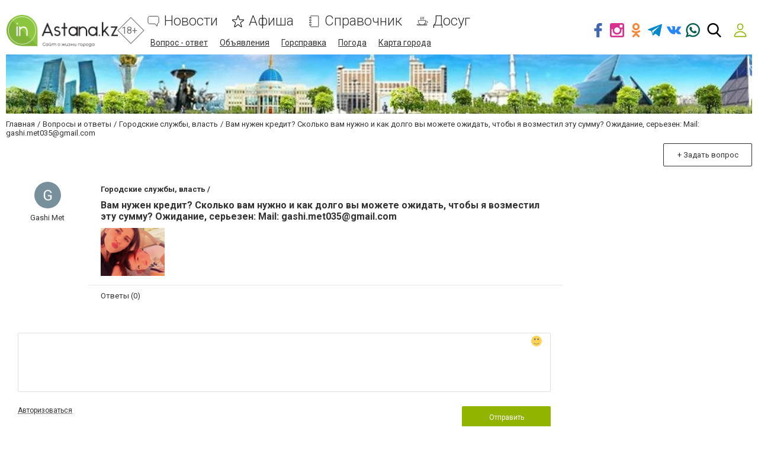

--- FILE ---
content_type: text/html; charset=utf-8
request_url: https://www.google.com/recaptcha/api2/anchor?ar=1&k=6LehghwUAAAAAOdQ7dEBcQKNSgtm12m83Avf_thR&co=aHR0cHM6Ly93d3cuaW5hc3RhbmEua3o6NDQz&hl=ru&v=PoyoqOPhxBO7pBk68S4YbpHZ&size=invisible&badge=inline&anchor-ms=20000&execute-ms=30000&cb=1vz0x6h8hp3j
body_size: 49385
content:
<!DOCTYPE HTML><html dir="ltr" lang="ru"><head><meta http-equiv="Content-Type" content="text/html; charset=UTF-8">
<meta http-equiv="X-UA-Compatible" content="IE=edge">
<title>reCAPTCHA</title>
<style type="text/css">
/* cyrillic-ext */
@font-face {
  font-family: 'Roboto';
  font-style: normal;
  font-weight: 400;
  font-stretch: 100%;
  src: url(//fonts.gstatic.com/s/roboto/v48/KFO7CnqEu92Fr1ME7kSn66aGLdTylUAMa3GUBHMdazTgWw.woff2) format('woff2');
  unicode-range: U+0460-052F, U+1C80-1C8A, U+20B4, U+2DE0-2DFF, U+A640-A69F, U+FE2E-FE2F;
}
/* cyrillic */
@font-face {
  font-family: 'Roboto';
  font-style: normal;
  font-weight: 400;
  font-stretch: 100%;
  src: url(//fonts.gstatic.com/s/roboto/v48/KFO7CnqEu92Fr1ME7kSn66aGLdTylUAMa3iUBHMdazTgWw.woff2) format('woff2');
  unicode-range: U+0301, U+0400-045F, U+0490-0491, U+04B0-04B1, U+2116;
}
/* greek-ext */
@font-face {
  font-family: 'Roboto';
  font-style: normal;
  font-weight: 400;
  font-stretch: 100%;
  src: url(//fonts.gstatic.com/s/roboto/v48/KFO7CnqEu92Fr1ME7kSn66aGLdTylUAMa3CUBHMdazTgWw.woff2) format('woff2');
  unicode-range: U+1F00-1FFF;
}
/* greek */
@font-face {
  font-family: 'Roboto';
  font-style: normal;
  font-weight: 400;
  font-stretch: 100%;
  src: url(//fonts.gstatic.com/s/roboto/v48/KFO7CnqEu92Fr1ME7kSn66aGLdTylUAMa3-UBHMdazTgWw.woff2) format('woff2');
  unicode-range: U+0370-0377, U+037A-037F, U+0384-038A, U+038C, U+038E-03A1, U+03A3-03FF;
}
/* math */
@font-face {
  font-family: 'Roboto';
  font-style: normal;
  font-weight: 400;
  font-stretch: 100%;
  src: url(//fonts.gstatic.com/s/roboto/v48/KFO7CnqEu92Fr1ME7kSn66aGLdTylUAMawCUBHMdazTgWw.woff2) format('woff2');
  unicode-range: U+0302-0303, U+0305, U+0307-0308, U+0310, U+0312, U+0315, U+031A, U+0326-0327, U+032C, U+032F-0330, U+0332-0333, U+0338, U+033A, U+0346, U+034D, U+0391-03A1, U+03A3-03A9, U+03B1-03C9, U+03D1, U+03D5-03D6, U+03F0-03F1, U+03F4-03F5, U+2016-2017, U+2034-2038, U+203C, U+2040, U+2043, U+2047, U+2050, U+2057, U+205F, U+2070-2071, U+2074-208E, U+2090-209C, U+20D0-20DC, U+20E1, U+20E5-20EF, U+2100-2112, U+2114-2115, U+2117-2121, U+2123-214F, U+2190, U+2192, U+2194-21AE, U+21B0-21E5, U+21F1-21F2, U+21F4-2211, U+2213-2214, U+2216-22FF, U+2308-230B, U+2310, U+2319, U+231C-2321, U+2336-237A, U+237C, U+2395, U+239B-23B7, U+23D0, U+23DC-23E1, U+2474-2475, U+25AF, U+25B3, U+25B7, U+25BD, U+25C1, U+25CA, U+25CC, U+25FB, U+266D-266F, U+27C0-27FF, U+2900-2AFF, U+2B0E-2B11, U+2B30-2B4C, U+2BFE, U+3030, U+FF5B, U+FF5D, U+1D400-1D7FF, U+1EE00-1EEFF;
}
/* symbols */
@font-face {
  font-family: 'Roboto';
  font-style: normal;
  font-weight: 400;
  font-stretch: 100%;
  src: url(//fonts.gstatic.com/s/roboto/v48/KFO7CnqEu92Fr1ME7kSn66aGLdTylUAMaxKUBHMdazTgWw.woff2) format('woff2');
  unicode-range: U+0001-000C, U+000E-001F, U+007F-009F, U+20DD-20E0, U+20E2-20E4, U+2150-218F, U+2190, U+2192, U+2194-2199, U+21AF, U+21E6-21F0, U+21F3, U+2218-2219, U+2299, U+22C4-22C6, U+2300-243F, U+2440-244A, U+2460-24FF, U+25A0-27BF, U+2800-28FF, U+2921-2922, U+2981, U+29BF, U+29EB, U+2B00-2BFF, U+4DC0-4DFF, U+FFF9-FFFB, U+10140-1018E, U+10190-1019C, U+101A0, U+101D0-101FD, U+102E0-102FB, U+10E60-10E7E, U+1D2C0-1D2D3, U+1D2E0-1D37F, U+1F000-1F0FF, U+1F100-1F1AD, U+1F1E6-1F1FF, U+1F30D-1F30F, U+1F315, U+1F31C, U+1F31E, U+1F320-1F32C, U+1F336, U+1F378, U+1F37D, U+1F382, U+1F393-1F39F, U+1F3A7-1F3A8, U+1F3AC-1F3AF, U+1F3C2, U+1F3C4-1F3C6, U+1F3CA-1F3CE, U+1F3D4-1F3E0, U+1F3ED, U+1F3F1-1F3F3, U+1F3F5-1F3F7, U+1F408, U+1F415, U+1F41F, U+1F426, U+1F43F, U+1F441-1F442, U+1F444, U+1F446-1F449, U+1F44C-1F44E, U+1F453, U+1F46A, U+1F47D, U+1F4A3, U+1F4B0, U+1F4B3, U+1F4B9, U+1F4BB, U+1F4BF, U+1F4C8-1F4CB, U+1F4D6, U+1F4DA, U+1F4DF, U+1F4E3-1F4E6, U+1F4EA-1F4ED, U+1F4F7, U+1F4F9-1F4FB, U+1F4FD-1F4FE, U+1F503, U+1F507-1F50B, U+1F50D, U+1F512-1F513, U+1F53E-1F54A, U+1F54F-1F5FA, U+1F610, U+1F650-1F67F, U+1F687, U+1F68D, U+1F691, U+1F694, U+1F698, U+1F6AD, U+1F6B2, U+1F6B9-1F6BA, U+1F6BC, U+1F6C6-1F6CF, U+1F6D3-1F6D7, U+1F6E0-1F6EA, U+1F6F0-1F6F3, U+1F6F7-1F6FC, U+1F700-1F7FF, U+1F800-1F80B, U+1F810-1F847, U+1F850-1F859, U+1F860-1F887, U+1F890-1F8AD, U+1F8B0-1F8BB, U+1F8C0-1F8C1, U+1F900-1F90B, U+1F93B, U+1F946, U+1F984, U+1F996, U+1F9E9, U+1FA00-1FA6F, U+1FA70-1FA7C, U+1FA80-1FA89, U+1FA8F-1FAC6, U+1FACE-1FADC, U+1FADF-1FAE9, U+1FAF0-1FAF8, U+1FB00-1FBFF;
}
/* vietnamese */
@font-face {
  font-family: 'Roboto';
  font-style: normal;
  font-weight: 400;
  font-stretch: 100%;
  src: url(//fonts.gstatic.com/s/roboto/v48/KFO7CnqEu92Fr1ME7kSn66aGLdTylUAMa3OUBHMdazTgWw.woff2) format('woff2');
  unicode-range: U+0102-0103, U+0110-0111, U+0128-0129, U+0168-0169, U+01A0-01A1, U+01AF-01B0, U+0300-0301, U+0303-0304, U+0308-0309, U+0323, U+0329, U+1EA0-1EF9, U+20AB;
}
/* latin-ext */
@font-face {
  font-family: 'Roboto';
  font-style: normal;
  font-weight: 400;
  font-stretch: 100%;
  src: url(//fonts.gstatic.com/s/roboto/v48/KFO7CnqEu92Fr1ME7kSn66aGLdTylUAMa3KUBHMdazTgWw.woff2) format('woff2');
  unicode-range: U+0100-02BA, U+02BD-02C5, U+02C7-02CC, U+02CE-02D7, U+02DD-02FF, U+0304, U+0308, U+0329, U+1D00-1DBF, U+1E00-1E9F, U+1EF2-1EFF, U+2020, U+20A0-20AB, U+20AD-20C0, U+2113, U+2C60-2C7F, U+A720-A7FF;
}
/* latin */
@font-face {
  font-family: 'Roboto';
  font-style: normal;
  font-weight: 400;
  font-stretch: 100%;
  src: url(//fonts.gstatic.com/s/roboto/v48/KFO7CnqEu92Fr1ME7kSn66aGLdTylUAMa3yUBHMdazQ.woff2) format('woff2');
  unicode-range: U+0000-00FF, U+0131, U+0152-0153, U+02BB-02BC, U+02C6, U+02DA, U+02DC, U+0304, U+0308, U+0329, U+2000-206F, U+20AC, U+2122, U+2191, U+2193, U+2212, U+2215, U+FEFF, U+FFFD;
}
/* cyrillic-ext */
@font-face {
  font-family: 'Roboto';
  font-style: normal;
  font-weight: 500;
  font-stretch: 100%;
  src: url(//fonts.gstatic.com/s/roboto/v48/KFO7CnqEu92Fr1ME7kSn66aGLdTylUAMa3GUBHMdazTgWw.woff2) format('woff2');
  unicode-range: U+0460-052F, U+1C80-1C8A, U+20B4, U+2DE0-2DFF, U+A640-A69F, U+FE2E-FE2F;
}
/* cyrillic */
@font-face {
  font-family: 'Roboto';
  font-style: normal;
  font-weight: 500;
  font-stretch: 100%;
  src: url(//fonts.gstatic.com/s/roboto/v48/KFO7CnqEu92Fr1ME7kSn66aGLdTylUAMa3iUBHMdazTgWw.woff2) format('woff2');
  unicode-range: U+0301, U+0400-045F, U+0490-0491, U+04B0-04B1, U+2116;
}
/* greek-ext */
@font-face {
  font-family: 'Roboto';
  font-style: normal;
  font-weight: 500;
  font-stretch: 100%;
  src: url(//fonts.gstatic.com/s/roboto/v48/KFO7CnqEu92Fr1ME7kSn66aGLdTylUAMa3CUBHMdazTgWw.woff2) format('woff2');
  unicode-range: U+1F00-1FFF;
}
/* greek */
@font-face {
  font-family: 'Roboto';
  font-style: normal;
  font-weight: 500;
  font-stretch: 100%;
  src: url(//fonts.gstatic.com/s/roboto/v48/KFO7CnqEu92Fr1ME7kSn66aGLdTylUAMa3-UBHMdazTgWw.woff2) format('woff2');
  unicode-range: U+0370-0377, U+037A-037F, U+0384-038A, U+038C, U+038E-03A1, U+03A3-03FF;
}
/* math */
@font-face {
  font-family: 'Roboto';
  font-style: normal;
  font-weight: 500;
  font-stretch: 100%;
  src: url(//fonts.gstatic.com/s/roboto/v48/KFO7CnqEu92Fr1ME7kSn66aGLdTylUAMawCUBHMdazTgWw.woff2) format('woff2');
  unicode-range: U+0302-0303, U+0305, U+0307-0308, U+0310, U+0312, U+0315, U+031A, U+0326-0327, U+032C, U+032F-0330, U+0332-0333, U+0338, U+033A, U+0346, U+034D, U+0391-03A1, U+03A3-03A9, U+03B1-03C9, U+03D1, U+03D5-03D6, U+03F0-03F1, U+03F4-03F5, U+2016-2017, U+2034-2038, U+203C, U+2040, U+2043, U+2047, U+2050, U+2057, U+205F, U+2070-2071, U+2074-208E, U+2090-209C, U+20D0-20DC, U+20E1, U+20E5-20EF, U+2100-2112, U+2114-2115, U+2117-2121, U+2123-214F, U+2190, U+2192, U+2194-21AE, U+21B0-21E5, U+21F1-21F2, U+21F4-2211, U+2213-2214, U+2216-22FF, U+2308-230B, U+2310, U+2319, U+231C-2321, U+2336-237A, U+237C, U+2395, U+239B-23B7, U+23D0, U+23DC-23E1, U+2474-2475, U+25AF, U+25B3, U+25B7, U+25BD, U+25C1, U+25CA, U+25CC, U+25FB, U+266D-266F, U+27C0-27FF, U+2900-2AFF, U+2B0E-2B11, U+2B30-2B4C, U+2BFE, U+3030, U+FF5B, U+FF5D, U+1D400-1D7FF, U+1EE00-1EEFF;
}
/* symbols */
@font-face {
  font-family: 'Roboto';
  font-style: normal;
  font-weight: 500;
  font-stretch: 100%;
  src: url(//fonts.gstatic.com/s/roboto/v48/KFO7CnqEu92Fr1ME7kSn66aGLdTylUAMaxKUBHMdazTgWw.woff2) format('woff2');
  unicode-range: U+0001-000C, U+000E-001F, U+007F-009F, U+20DD-20E0, U+20E2-20E4, U+2150-218F, U+2190, U+2192, U+2194-2199, U+21AF, U+21E6-21F0, U+21F3, U+2218-2219, U+2299, U+22C4-22C6, U+2300-243F, U+2440-244A, U+2460-24FF, U+25A0-27BF, U+2800-28FF, U+2921-2922, U+2981, U+29BF, U+29EB, U+2B00-2BFF, U+4DC0-4DFF, U+FFF9-FFFB, U+10140-1018E, U+10190-1019C, U+101A0, U+101D0-101FD, U+102E0-102FB, U+10E60-10E7E, U+1D2C0-1D2D3, U+1D2E0-1D37F, U+1F000-1F0FF, U+1F100-1F1AD, U+1F1E6-1F1FF, U+1F30D-1F30F, U+1F315, U+1F31C, U+1F31E, U+1F320-1F32C, U+1F336, U+1F378, U+1F37D, U+1F382, U+1F393-1F39F, U+1F3A7-1F3A8, U+1F3AC-1F3AF, U+1F3C2, U+1F3C4-1F3C6, U+1F3CA-1F3CE, U+1F3D4-1F3E0, U+1F3ED, U+1F3F1-1F3F3, U+1F3F5-1F3F7, U+1F408, U+1F415, U+1F41F, U+1F426, U+1F43F, U+1F441-1F442, U+1F444, U+1F446-1F449, U+1F44C-1F44E, U+1F453, U+1F46A, U+1F47D, U+1F4A3, U+1F4B0, U+1F4B3, U+1F4B9, U+1F4BB, U+1F4BF, U+1F4C8-1F4CB, U+1F4D6, U+1F4DA, U+1F4DF, U+1F4E3-1F4E6, U+1F4EA-1F4ED, U+1F4F7, U+1F4F9-1F4FB, U+1F4FD-1F4FE, U+1F503, U+1F507-1F50B, U+1F50D, U+1F512-1F513, U+1F53E-1F54A, U+1F54F-1F5FA, U+1F610, U+1F650-1F67F, U+1F687, U+1F68D, U+1F691, U+1F694, U+1F698, U+1F6AD, U+1F6B2, U+1F6B9-1F6BA, U+1F6BC, U+1F6C6-1F6CF, U+1F6D3-1F6D7, U+1F6E0-1F6EA, U+1F6F0-1F6F3, U+1F6F7-1F6FC, U+1F700-1F7FF, U+1F800-1F80B, U+1F810-1F847, U+1F850-1F859, U+1F860-1F887, U+1F890-1F8AD, U+1F8B0-1F8BB, U+1F8C0-1F8C1, U+1F900-1F90B, U+1F93B, U+1F946, U+1F984, U+1F996, U+1F9E9, U+1FA00-1FA6F, U+1FA70-1FA7C, U+1FA80-1FA89, U+1FA8F-1FAC6, U+1FACE-1FADC, U+1FADF-1FAE9, U+1FAF0-1FAF8, U+1FB00-1FBFF;
}
/* vietnamese */
@font-face {
  font-family: 'Roboto';
  font-style: normal;
  font-weight: 500;
  font-stretch: 100%;
  src: url(//fonts.gstatic.com/s/roboto/v48/KFO7CnqEu92Fr1ME7kSn66aGLdTylUAMa3OUBHMdazTgWw.woff2) format('woff2');
  unicode-range: U+0102-0103, U+0110-0111, U+0128-0129, U+0168-0169, U+01A0-01A1, U+01AF-01B0, U+0300-0301, U+0303-0304, U+0308-0309, U+0323, U+0329, U+1EA0-1EF9, U+20AB;
}
/* latin-ext */
@font-face {
  font-family: 'Roboto';
  font-style: normal;
  font-weight: 500;
  font-stretch: 100%;
  src: url(//fonts.gstatic.com/s/roboto/v48/KFO7CnqEu92Fr1ME7kSn66aGLdTylUAMa3KUBHMdazTgWw.woff2) format('woff2');
  unicode-range: U+0100-02BA, U+02BD-02C5, U+02C7-02CC, U+02CE-02D7, U+02DD-02FF, U+0304, U+0308, U+0329, U+1D00-1DBF, U+1E00-1E9F, U+1EF2-1EFF, U+2020, U+20A0-20AB, U+20AD-20C0, U+2113, U+2C60-2C7F, U+A720-A7FF;
}
/* latin */
@font-face {
  font-family: 'Roboto';
  font-style: normal;
  font-weight: 500;
  font-stretch: 100%;
  src: url(//fonts.gstatic.com/s/roboto/v48/KFO7CnqEu92Fr1ME7kSn66aGLdTylUAMa3yUBHMdazQ.woff2) format('woff2');
  unicode-range: U+0000-00FF, U+0131, U+0152-0153, U+02BB-02BC, U+02C6, U+02DA, U+02DC, U+0304, U+0308, U+0329, U+2000-206F, U+20AC, U+2122, U+2191, U+2193, U+2212, U+2215, U+FEFF, U+FFFD;
}
/* cyrillic-ext */
@font-face {
  font-family: 'Roboto';
  font-style: normal;
  font-weight: 900;
  font-stretch: 100%;
  src: url(//fonts.gstatic.com/s/roboto/v48/KFO7CnqEu92Fr1ME7kSn66aGLdTylUAMa3GUBHMdazTgWw.woff2) format('woff2');
  unicode-range: U+0460-052F, U+1C80-1C8A, U+20B4, U+2DE0-2DFF, U+A640-A69F, U+FE2E-FE2F;
}
/* cyrillic */
@font-face {
  font-family: 'Roboto';
  font-style: normal;
  font-weight: 900;
  font-stretch: 100%;
  src: url(//fonts.gstatic.com/s/roboto/v48/KFO7CnqEu92Fr1ME7kSn66aGLdTylUAMa3iUBHMdazTgWw.woff2) format('woff2');
  unicode-range: U+0301, U+0400-045F, U+0490-0491, U+04B0-04B1, U+2116;
}
/* greek-ext */
@font-face {
  font-family: 'Roboto';
  font-style: normal;
  font-weight: 900;
  font-stretch: 100%;
  src: url(//fonts.gstatic.com/s/roboto/v48/KFO7CnqEu92Fr1ME7kSn66aGLdTylUAMa3CUBHMdazTgWw.woff2) format('woff2');
  unicode-range: U+1F00-1FFF;
}
/* greek */
@font-face {
  font-family: 'Roboto';
  font-style: normal;
  font-weight: 900;
  font-stretch: 100%;
  src: url(//fonts.gstatic.com/s/roboto/v48/KFO7CnqEu92Fr1ME7kSn66aGLdTylUAMa3-UBHMdazTgWw.woff2) format('woff2');
  unicode-range: U+0370-0377, U+037A-037F, U+0384-038A, U+038C, U+038E-03A1, U+03A3-03FF;
}
/* math */
@font-face {
  font-family: 'Roboto';
  font-style: normal;
  font-weight: 900;
  font-stretch: 100%;
  src: url(//fonts.gstatic.com/s/roboto/v48/KFO7CnqEu92Fr1ME7kSn66aGLdTylUAMawCUBHMdazTgWw.woff2) format('woff2');
  unicode-range: U+0302-0303, U+0305, U+0307-0308, U+0310, U+0312, U+0315, U+031A, U+0326-0327, U+032C, U+032F-0330, U+0332-0333, U+0338, U+033A, U+0346, U+034D, U+0391-03A1, U+03A3-03A9, U+03B1-03C9, U+03D1, U+03D5-03D6, U+03F0-03F1, U+03F4-03F5, U+2016-2017, U+2034-2038, U+203C, U+2040, U+2043, U+2047, U+2050, U+2057, U+205F, U+2070-2071, U+2074-208E, U+2090-209C, U+20D0-20DC, U+20E1, U+20E5-20EF, U+2100-2112, U+2114-2115, U+2117-2121, U+2123-214F, U+2190, U+2192, U+2194-21AE, U+21B0-21E5, U+21F1-21F2, U+21F4-2211, U+2213-2214, U+2216-22FF, U+2308-230B, U+2310, U+2319, U+231C-2321, U+2336-237A, U+237C, U+2395, U+239B-23B7, U+23D0, U+23DC-23E1, U+2474-2475, U+25AF, U+25B3, U+25B7, U+25BD, U+25C1, U+25CA, U+25CC, U+25FB, U+266D-266F, U+27C0-27FF, U+2900-2AFF, U+2B0E-2B11, U+2B30-2B4C, U+2BFE, U+3030, U+FF5B, U+FF5D, U+1D400-1D7FF, U+1EE00-1EEFF;
}
/* symbols */
@font-face {
  font-family: 'Roboto';
  font-style: normal;
  font-weight: 900;
  font-stretch: 100%;
  src: url(//fonts.gstatic.com/s/roboto/v48/KFO7CnqEu92Fr1ME7kSn66aGLdTylUAMaxKUBHMdazTgWw.woff2) format('woff2');
  unicode-range: U+0001-000C, U+000E-001F, U+007F-009F, U+20DD-20E0, U+20E2-20E4, U+2150-218F, U+2190, U+2192, U+2194-2199, U+21AF, U+21E6-21F0, U+21F3, U+2218-2219, U+2299, U+22C4-22C6, U+2300-243F, U+2440-244A, U+2460-24FF, U+25A0-27BF, U+2800-28FF, U+2921-2922, U+2981, U+29BF, U+29EB, U+2B00-2BFF, U+4DC0-4DFF, U+FFF9-FFFB, U+10140-1018E, U+10190-1019C, U+101A0, U+101D0-101FD, U+102E0-102FB, U+10E60-10E7E, U+1D2C0-1D2D3, U+1D2E0-1D37F, U+1F000-1F0FF, U+1F100-1F1AD, U+1F1E6-1F1FF, U+1F30D-1F30F, U+1F315, U+1F31C, U+1F31E, U+1F320-1F32C, U+1F336, U+1F378, U+1F37D, U+1F382, U+1F393-1F39F, U+1F3A7-1F3A8, U+1F3AC-1F3AF, U+1F3C2, U+1F3C4-1F3C6, U+1F3CA-1F3CE, U+1F3D4-1F3E0, U+1F3ED, U+1F3F1-1F3F3, U+1F3F5-1F3F7, U+1F408, U+1F415, U+1F41F, U+1F426, U+1F43F, U+1F441-1F442, U+1F444, U+1F446-1F449, U+1F44C-1F44E, U+1F453, U+1F46A, U+1F47D, U+1F4A3, U+1F4B0, U+1F4B3, U+1F4B9, U+1F4BB, U+1F4BF, U+1F4C8-1F4CB, U+1F4D6, U+1F4DA, U+1F4DF, U+1F4E3-1F4E6, U+1F4EA-1F4ED, U+1F4F7, U+1F4F9-1F4FB, U+1F4FD-1F4FE, U+1F503, U+1F507-1F50B, U+1F50D, U+1F512-1F513, U+1F53E-1F54A, U+1F54F-1F5FA, U+1F610, U+1F650-1F67F, U+1F687, U+1F68D, U+1F691, U+1F694, U+1F698, U+1F6AD, U+1F6B2, U+1F6B9-1F6BA, U+1F6BC, U+1F6C6-1F6CF, U+1F6D3-1F6D7, U+1F6E0-1F6EA, U+1F6F0-1F6F3, U+1F6F7-1F6FC, U+1F700-1F7FF, U+1F800-1F80B, U+1F810-1F847, U+1F850-1F859, U+1F860-1F887, U+1F890-1F8AD, U+1F8B0-1F8BB, U+1F8C0-1F8C1, U+1F900-1F90B, U+1F93B, U+1F946, U+1F984, U+1F996, U+1F9E9, U+1FA00-1FA6F, U+1FA70-1FA7C, U+1FA80-1FA89, U+1FA8F-1FAC6, U+1FACE-1FADC, U+1FADF-1FAE9, U+1FAF0-1FAF8, U+1FB00-1FBFF;
}
/* vietnamese */
@font-face {
  font-family: 'Roboto';
  font-style: normal;
  font-weight: 900;
  font-stretch: 100%;
  src: url(//fonts.gstatic.com/s/roboto/v48/KFO7CnqEu92Fr1ME7kSn66aGLdTylUAMa3OUBHMdazTgWw.woff2) format('woff2');
  unicode-range: U+0102-0103, U+0110-0111, U+0128-0129, U+0168-0169, U+01A0-01A1, U+01AF-01B0, U+0300-0301, U+0303-0304, U+0308-0309, U+0323, U+0329, U+1EA0-1EF9, U+20AB;
}
/* latin-ext */
@font-face {
  font-family: 'Roboto';
  font-style: normal;
  font-weight: 900;
  font-stretch: 100%;
  src: url(//fonts.gstatic.com/s/roboto/v48/KFO7CnqEu92Fr1ME7kSn66aGLdTylUAMa3KUBHMdazTgWw.woff2) format('woff2');
  unicode-range: U+0100-02BA, U+02BD-02C5, U+02C7-02CC, U+02CE-02D7, U+02DD-02FF, U+0304, U+0308, U+0329, U+1D00-1DBF, U+1E00-1E9F, U+1EF2-1EFF, U+2020, U+20A0-20AB, U+20AD-20C0, U+2113, U+2C60-2C7F, U+A720-A7FF;
}
/* latin */
@font-face {
  font-family: 'Roboto';
  font-style: normal;
  font-weight: 900;
  font-stretch: 100%;
  src: url(//fonts.gstatic.com/s/roboto/v48/KFO7CnqEu92Fr1ME7kSn66aGLdTylUAMa3yUBHMdazQ.woff2) format('woff2');
  unicode-range: U+0000-00FF, U+0131, U+0152-0153, U+02BB-02BC, U+02C6, U+02DA, U+02DC, U+0304, U+0308, U+0329, U+2000-206F, U+20AC, U+2122, U+2191, U+2193, U+2212, U+2215, U+FEFF, U+FFFD;
}

</style>
<link rel="stylesheet" type="text/css" href="https://www.gstatic.com/recaptcha/releases/PoyoqOPhxBO7pBk68S4YbpHZ/styles__ltr.css">
<script nonce="v4OvMueJ80ssdM5wn7NQiw" type="text/javascript">window['__recaptcha_api'] = 'https://www.google.com/recaptcha/api2/';</script>
<script type="text/javascript" src="https://www.gstatic.com/recaptcha/releases/PoyoqOPhxBO7pBk68S4YbpHZ/recaptcha__ru.js" nonce="v4OvMueJ80ssdM5wn7NQiw">
      
    </script></head>
<body><div id="rc-anchor-alert" class="rc-anchor-alert"></div>
<input type="hidden" id="recaptcha-token" value="[base64]">
<script type="text/javascript" nonce="v4OvMueJ80ssdM5wn7NQiw">
      recaptcha.anchor.Main.init("[\x22ainput\x22,[\x22bgdata\x22,\x22\x22,\[base64]/[base64]/MjU1Ong/[base64]/[base64]/[base64]/[base64]/[base64]/[base64]/[base64]/[base64]/[base64]/[base64]/[base64]/[base64]/[base64]/[base64]/[base64]\\u003d\x22,\[base64]\x22,\x22HyrCmWlqeMK0fMOuCCjCvMOCw5FTD1rDmlomdsKzw7HDisKqNcO4N8OCI8Kuw6XCkmXDoBzDgMKEaMKpwr14woPDkRpMbUDDgy/CoF5dfkttwrrDlELCrMOvBSfCkMKYSsKFXMKff3vChcKHwpDDqcKmASzClGzDj38Kw43CqMK3w4LClMKFwohsTQvCrcKiwrh4J8OSw6/DrCfDvsOowrrDpVZ+Q8O8wpEzPMK2wpDCvkd3CF/[base64]/CnRvDkcOOa0xiE8OgwrbCtcKdw5ApKsKkw4TCly/CnwvDpkQZw5Vdc3wJwp1xwo4ow4Q3NMKacSXDrcOwUBXDrkzCsB7DnsKQZjwTw5TCkMOUdhvDp8KYYsK+wpgMU8O1w7ktZllfcxA4wpHCt8OkR8K5w6bDn8OsYcOJw4hwM8OXMkzCvW/DvUHCnMKewq/[base64]/CoMK0AsKqw4vDkBTCkCDDi8OOHQ8YwrvDuMO0Zj0bw6dBwrEpKcOUwrJGAsK1woPDowjChxAzLsKEw7/Cox5Zw7/Crh11w5NFw6EIw7YtI2bDjxXCpVTDhcOHRsOND8Kyw7nChcKxwrEHwrPDscK2M8O9w5hRw6JSUTsuMgQ0wqbCk8KcDA/DlcKYWcKWGcKcC0jCg8OxwpLDpEQsexvDpMKKUcOywp04TBXDq1pvwqLDqSjCokzDmMOKQcO0XELDlQLCuQ3DhcO/w5jCscOHwo/DkDk5woTDhMKFLsO/[base64]/Do8OLcWtvw4Yvwo1Xw7Juw6YrPsKJwofClyVYMsKhD8O1w6TDpcKuE1bCi0DCgcOpNsKhIXTCksObwp7DjMOOTUDDvWsFwrkow4/CgHpywqQEczfDo8K3U8O/wqzCsRYVwr0tPzLCoxPCuUkWJMOWMDbDqhXDslTDmcO8e8KNSkbDqsOUHD4mXMKxWXbCtcK+SsOsRcOxwqhbWzvDpsKoLMOvKcOGwoTDucK8wqjDrnDDgwFHIsOBSEvDg8KIwrMhwp/[base64]/CrEtzCsOrAcO2M1pUCxDDm3Mxw5IywqzDsxcRwo8qw71qKDjDnMKIwofDucOgQ8O4IcOPQ0PDgkrCh3/[base64]/Ds8Oew7DDqDLChsOmfcOedMOBQ2zCtcO3woTDj8KXwoXDiMKfcwfDiTQ7woEATsOiGsOGc1jCsG4NJi8ow6vDilE6U0NRIcKPXsKEwro8w4ExSsK3Y27DjX7Ct8K/Q0fCgQgjH8OYwrrDqX3CpsKqw4JJBxvCkMK3w5nDlVIEwqXDvHjDsMK7wo/CiA7CgnHDh8KKw4otOMONHMKxw5FgWg7CrmMyTMOUwpoowo/DpVDDuWXDicO7wrPDm27CqcKNw7/DhcKkZUNnCsKrwoXCs8OHam7DtGbCkcKvdULCs8KHbMOswpHDvl3DuMOQw5bCkSdSw6Ytw5nCoMOowpfCq0NoUh/DvmPDj8KrDMKLOCZjNCYlWsKKwqVtwqrCj3EHw6FFwrpmFnJXw5ECOTnCsEzDlTpjwp9ow5LCjcKNQMKQCS8xwr7CnsOqEy5rwo40w5pMWwHDt8O2w7sabcOowq/[base64]/wr8BW1dpw5zCj8Oqw6XCscOEfwEcwrcpwpVgw6rDlXZyw4MiwpPDucKIQMO5w7rCsnTCocKqByUAWsKZw7HChiceSTDCh2bDnX8UwrLDt8KefwvDihkwUcOFwqDDvGzDpMOhwphlwo9BM1gMHGVMw7bCicKMw6JBRT/DuT3DncOGw5TDvRXDtcOOGyjDpMKNG8KuFsK/wrrCliLCh8K7w7nCsgjDm8OZw6fDnMO5w7hdw74IZMO2QRrCgMKBw4LChGLCpsOBwrvDnjgAEMOAw7fDtSPCqnjClsKQL1TDuzjCt8OXZlHCt14UV8K6wqLDvSYJXhzCq8KFw5oXClcqw5rDihjDiVlcDF9gw6LCoQMbYk1DPSDDo0NBw6zDvE3CgxjDm8KlwqDDomg/wopgVcOxw5DDkcKdwqHDuX0rw5lQwoDDhMKxE0RUwpPDlsOawrPCmSTCrsOXPjJcwrJ6dVI+w6/[base64]/woLDtGYXw6wHwoXCvwnDssKAwqthdMOSwprDoMKnWzDCizlvw6nCvXNzZMOdwpg2VUXCjsK1QmPCuMOSRsKTP8OkN8KcDC3CqcOEwpLCscK5woHCljZ/wrU6w4hBwoYNfsKtwrgaAWnCl8O+e2PCvxUAJhsnaQrDssKAw4vCssO/w6TDsQ7DiEtPFBnCvUx5OcK+w5nDssOjwpLDssOzG8O2ZCnDmcK7w48Gw4pHL8O/[base64]/GMKlwo5KX8Orexlrwot/w5XDvG7DhWA8DUbCk3nDnzBWw44zwrnCjzw+w7HDnsK8wp14GkfDmWvDssOLNnjDlsKvwqETKMOwwqHDgDoOw60OwpHCtcOnw6gjw7NNM3fClAAhw4tlwrvDlcOaWF7Ch2g+AU3Cp8OLwrNww6TCuiDDsMOrwrfCo8KPIVATwp9dw5kOA8OlV8KSw5/CrsKnwpnCtsOTw4AoU1jCklNJL0hmw49hYsK1w5NOwohiw57DvsKCQMOsKhjClnLDqHjCgsOOOmAQw4HDt8O7XU7Co2oGw6/Dq8K8w5DDiQogwqQVKFbCicOfwoFTwr96wqgRwozCpWjDk8OrVHvDln40RynDr8OawqrDm8Kye0Vfw7bDh8ObwoZKw5Q2w6VAIxnDukTDlsKXwrPDj8KQw6orw4fCkV/DoCxzw6HChsKpZ0VEw7A0w7LDl04acsKEdcOJTMORbMODwrvDuFDDr8O3w5rDmQoJEcKDe8OmPU/CiRpVZcKgC8KYwqPDoSdbZS7DicKAwozDhMKuw5w1JgfDpFHCj0MxNFhjwp5NGMOxwrTDvsK4wofChcO6w5XCrcOmPsKgw6hQAsK5JQs6QVzChsKUw6x/[base64]/DGTCqCrCqVHCkGBLQwfDswZ9WDAmwpsJwr4SLy/DrcOIw6fDtMOsJhFpwpJqO8K3w4JNwplbW8KBw5jCnk5jw6hlwpXDlHRDw5F7wrPDgDzDs17CssO1w4TDgcKMEcOVwqLDkW4Owqwlw4dJwrRVI8O1wp5TB2xcBwnDo0zCm8O2wq3CjDzDkMKxGXfDlsKFw4LCmcKVw6rCvsKZwqYawoILw6h4YT1yw6I0wpotwoPDuy/DsGZNOTNcwpTDimwtw5bDucKvw57Dt14kMcOmw6M2w4HCmsOuacOiPCXCqxrCnzfCkWUow4Rhwo3DtTpjRMOpd8KjXMKww4xuFEFiGhvDl8OPTWcuwofDgWPCiATCjcO2YMOvw6wBwq9rwqcnw5bCqAnCpgcpQAgRGWPCgw7CoxfDhykxOsO5wqlzw6/DkVLCk8K0wqDDrcKwUVnCrMKbwpgHwo/CicK/wp9Xd8ORcMKywr3Cs8Oewplnw60zDcKZwo/ChsOULsKbw5ELTcKnwpVeGiPDqynCtMORUMKpNcOLwrbDjw4MAsOSTsObwo9Lw7JxwrJrw7NsNMOHVmDCvll8w54wH384IBbCisKkwrQ7R8Otwr3DrcO/w5p7fmZdKMOtw7waw4B+JUAqRVvChcKoR3LDpMOIw7EpLGvDosKbwrDDs0bDsRrDl8KtGWHCs19MLVfDr8O4wozCmMKufMOCS25ww78Mwr3ClMO0w4/DsS05WUN4RTFUw5xvwqJpw5MGeMKswop7wpY0woLClMOzO8KWJhNdRzLDssOUw5IyDsKAw783UMKPw6BGLcOzVcOEbcOHXcK6wqzCnX3Dv8KxA3R7esONw51fwqLCsFNEcMKKwrpJIh3CngYRMAE0GTHDksOiw4PCiX3Cn8Kqw4ARw54ZwqAvD8OOwrA/w4Ugw6bDl11uAMKpwrUWw7N/[base64]/HsKPQsKhMStWwqtCw4lPw6IXw7l3w6MQwoLDuMKuKcOIWcKFwqlBe8O+asO/woJhwr3CrMOtw5zDiUrDssKibyYUdcKpwq/DgMKCLsKJwrbDjDoMwrBTw7VEwrzCplnCnMOpNsOFUsKOLsObQcKfSMOaw4fCqFvDgsK/w7rDokfCukHCjyHCuCjCpMOIwqd1ScOFa8K6fcKyw4xaw4l7wrcywp53w5YIwqs0JkEfBMKWwqEAw73Ctg4pLDUNw7fChFEjw7Azw7sQwr7CpsKUw7rCigxVw6E5H8KGNMOWUMKcS8KCVmfCpFFiSDwPwr3CmsO0JMOrdzrClMKIfcOQwrFFwoXDsyrCssO/[base64]/[base64]/DqDfDnF3Cuyhewo5iw4bDpFEDEDVMT8OmEDk9w4nCqn/Ch8Kww60QwqDDmMK7w5/CqsOPw7MGwqTDt3Jowp/Cq8Kcw4LChsOEw6bDs2ApwoNJw4rDi8OAwp7Dlk/CmsOjw7RGSikdH2jDt3BNXzLDthvCqAVEccKawrbDvWzChExEJcKXw69xFsKlNhjCqsKIwoNZKcKzNF7DtMKlwobDgsOKwofCigzCiFUuSQwZw5nDtMOhNsKLRmZmAMOmw4BVw5rCvsOxwq/CtMKnwonDqsKED0XCsWUPwrEVw7/DmcKDexjCoSdpwrEpw4bDtMO/w5TCmFUYwojCkCYGwqFzD1XDj8K2wr3Cr8O/JgJkV0dmwq7CssOGOVfDvAJ2w5TCuTNEwpXDu8KifnLCukDCnFvCnjPCiMKZXsOTwokYDsO4WMOTw5g+fMKOwog4JcKcw6RUQCjDtcOrSsOdwosLwpp/HsOiwqnDhMO+woHCssOnZTNLVGRwwr0QeHfCtVpyw5/Cv00CXl7DqMKgMiQhBVfDvMO2w7Afw7TDhkbDh0bDgDHCpsKBe2Y8Mg8lKVddQsKPw5ZuNCItVMOiRMOwOcKcw495fxM4aRdIwrHCucOuYAwAJjrDqMKUw4AgwqrCoyxfwrgOfh5kYcKIwplXPsOUBzpPwojDs8OAw7EQwqxaw5U3JcO/w6vCksObOcKuOmtWwq/Ch8OVw5LCumXDghjDl8KiEsOUEFkVw4zDg8K9w4wzGFlXwqnDqH/CgcOWc8K7wodgSQjDlBbCukxRw51pCh5ywrt+w4DDvMKzMUHCn3vCi8OJRSPCoirCvsODw6hIw5LDqsOyEz/[base64]/[base64]/[base64]/[base64]/w7/CnsOvLsOFYU9Xw77DlcOUwqtAwqfCoHfCjMO/w4bCoXHCjUnDmXwzwqLCgVtawoTCtzjDtDVtwrHDizTDisO8dALCsMOfwpUuV8KrFjosQsKvw65/w73Dm8K0wp7ChBEAesO1w5bDncKOwqFzwrkjdMKYaA/Dj3PDjsONwrPCh8KmwoR5wovDpyDCvgzDlcKFw7hLGWRgSwbCk1LDmF7CnMO8worCiMOEB8OucsKywrIJB8OKwrhLw41gw4BgwqJCB8OXw4PDiBHClcKYK0s7PsKWwpDCpjxwwppgUMOSRsOnYzTCrkRNM2/CnGlSw5BBU8KIIcK1w6LDj1/[base64]/Cu3DCqGo8BGJAw4lZDHDClsKGw79OKgBsZ1chw4tJw7RADsKrPwBawqNlw5lNBiPDpsOvw4Jfw6DDpxxEUMOLOns6ZMK7w43DuMOGfsOAG8OiHMK7w504Tit6wp8QAzHCnBnDucKVwrA+wpEWwrQgPXLCrcK/USoWwpDDlsK+wromw5PDssOQw4tdSQh7w6tHw43DtMK2L8Otwr9SbMKzw6QWHsOGw4ZoKzLCnRrChCHCgMKwVsO3w6LDsyF4w4pJw6oxwp8ew7BDw4dgwrQpwrzCoSTCnGXCgRrCpAdBwp0iGsK7woR1dQhlRXMyw684w7UswrPCrxcdN8O+L8KHGcOUwr/DvkBPS8OQwo/ClMOhwpfCs8Otwo7DnHNyw4BiMjXDisKMw7x7VsKAeTE2wq4BSMOrw43Cj2UNwofCjmbDmcKGwq04FRXDpMOmwqUmag7DlMKaPsOUE8O0w5krwrQ1C0/CgsO+BsOVZcOzGF/CsEttw5nCpcOBT0DCqkbCrShaw4bChS8aF8K+P8ORwp3Ci1siwrPCk37DqkDCiWfDrEjClTfDncOXwr0WXMORXmPDsRDCkcK7UcOfcGfDvWLCimHDrGrCosOkPT9Fw6xawrXDicKRw7LDp0nCvMOgwrrDlsO9JC/CvyzCuMONJ8K7a8OvS8KmeMKLw53DucODw7FzfF3CuSrCkcOBCMKiwoLCocOONVskG8OMw6VdVSEAwoRpIjfCiMO5HcKqwokYW8KBw6cNw7XDvcKJwqXDr8O+wqLDscKofF/CqQt7wrTCiDnDr3XCjsKeN8OKw7hacMKww6sxQ8Kcw4xrICMGwo0Tw7DClMKiw5PCqMO+ehhyS8OJwq/DoFfCkcO6WsOlw6rDrcOmwq3CnDjDo8K+wq1GIcO0MF4OH8OZLEPCiHcTe8OGH8K/wpteOcO/wqfCiiAuJ2oew5Y3w4rCjcOXwpTCtMKnSwRqccKOw6IHwpLCiVd+d8KCwoPCrcKjES1RSMOsw5p6wq7CkcKKcmHChELCnMKUw79ww5rDrcKscsKyEyrDnsOHIk3CuMO/[base64]/DtsOEwq/CkyN+EcKmwoTCkFPClRwwwrwnwrvDicK/BD1Iwp0iwqzDrcKbw4dgDjTDlsOnKcOPEMK5UE8hSyYwGMO8w7oCVhLChcK2ZsKkZ8KuwojCh8OWwqtqKsKTFMKSZ29PfsO9X8KZKMKDw6gQGsO8wqrDvsKnJHbDin3Do8KMDMKTwo8Sw7HDpsOQw4/[base64]/CmFTCtFbDh04Ywr7DrcOPe8Ksw53DgsOjw4vDkFNxwoLCiXXDnAzChhJ7w4Eiw63CvcOewrPDqcONPMKgw7/DuMOawr3DpEVOaBfCvcKkRMORwqNcUVBcw55FIXHDpsOhw5bDlsONNFvCrRnDnXfCgMK4wqAASCDDo8OTw7x1w7bDoWd/AcKNw68OLz/DoFZQwr/CocOnIsKQV8K5w7kca8OEw7HDr8K+w55QasKdw6zDuR5qZMKmwqfCmH7CmcKVcV9IZMODAsKww5EkBMKXw5keV2Rhw4Uhwod4w7LDkBfDmsKhGk98woUxw7okwpY/w7oGCMKmSsO9UsOTw599w7EDwr3CoXh3woJpwqjCkyDCmzBfZBEkw6t9PsKHwpzCgsOiwpzDisOmw68lwqxkw49Ww6U8w5XCknTCqsKMD8O0WCp5fcK/[base64]/w67Dri9BDMKuwr7ClE/CiD5kw48RwoLClWHCphrDh3bDqMKLFMORw69SV8OEJ0XDo8Olw4vDtG4lPMOAwpzDiHPCkC58EsKxV1nCm8K/SQbCtBLDhsKxEcOlwqxaHznDqWDCpClmw6/DnEbDj8K+wqwWMm5xQRl/[base64]/XMKSw5/DvcOXwq7CicO4w6d0wp5WSjDCp8K4YxDDjABdwrE4asKTwrfCucK9w7DDtsOEw4AQwp0vw6fDpsKoOcKkwqHDtUhUc27Cm8Olw6tyw5AawrUfwrTDqSQSQxx1AUFtT8O2C8OKd8O/wpjCr8KlQsOww68fwqxXw7IONinCqDBBUwnCrC/Cq8KRw5rCsnVvfsOYw7jCmcK8dMOzw7fChnl7w4bCqUUrw7s2FMKJC2TCrVtuZMOVJMKbJsKfw7IXwq8QdcOuw4/CvcOWRHrDnsKQw4TCusK1w7xFwosLVl87wpbDoWopO8K9fcK/RMO3w60NZRDCr2RCKXlhwq7Cs8Kgw5FAE8KiNA8bfwAcPMOTfFJvIcOcXcKrH3FYHMKXw5zCjcKvwqPCr8KFczTDvcKkwprCgQkdw6wEwoXDiwTDkUvDi8Oqw5PCl1gCRXdRwpJkARzDvWzCl2d9BX9oE8KEV8KrwpbCnGQ4KE/CqsKrw4jCmifDtMKDw7LCkhtHw6pNUcOgMSt8RsOHdsOZw4HCrQjCgVQBA3rCmsKNGm4AXwZJw6fDvcOlPsOlw48Aw74rGUp6cMKkZ8Kew6jCusKpDsKQwr0+wrTDu3nCvsKowovDl2QfwqQrw6rDsMKaE0A1GMOMJsKoUMOPwrF1wqo0JifDnVc/UcKswrI2wpDDs3fCoAzDshHCt8OUwonCiMOPZhcScsONw6/DjcO2w5DCocOZdGPCjwjDkcOaUMK4w7VfwpfCnMOHwop+w69IeDYQw7zCnMOLU8Oxw4JbwpTDhHjClDbCu8OZw6/[base64]/[base64]/CrjI1THLDucKTwq5/[base64]/DpD9LwqnDjirCpSTCqMKxZ8KEeS/CssOLw43DgEXDrREPwqVJwrTDg8KGCMKdcsOWbsKQwrJwwqxwwoMjw7U2w4LCigjDjsKnwprCtcKrw7jCg8Ktw4sXAHbDlnF5wq0zO8Ogw68+T8K/[base64]/Dqzxgf8OGVMKQMzrDiQ/CpnPClcO2GRXDrhhZwp4Ow67CiMKIUnFdwqUlwrXCh2DDhAnDsR7DvsOAfADCtUo7BEMPw4hMw57Dh8OLURNUw6piaHAGZlFVPTzDosK4wp/[base64]/CiMO7woBPw6PCu3PCgcOgw6/Cg1bDpMKuwpJ2wpvDgAhgw4pGLELDusKwwoPCqQISW8OYHcKMID0nKWjCksOGw7vCicOvw69wwovChcOEaxU3wqDDqW/CgsKCwpQkOsKIwrLDmsKIAwXDsMKka3DCijs9wqzDgyMYw4lRwpQtw5k5w4nDj8KUNMKww6hxdRE/bsO/w4NUw5Atez9wBQ3DiEnCo2x0w6bDkgFnGV8bw4hrwojDjMO/DcKyw5PCvMK5K8OrNcOowr9Zw7HCnmcFwoFTwpZREMOGw5LCj8K4ex/ChsKTwo9PMMKkwqHCkMKnVMOEwoxdNirDt3oOw6/CowLDk8OEZcOMGTRZw4/DmRMhw7M5asKgDGXDkcKLw4UlwpPCncKSfsOtw5E5acKZeMOIwqQJw6pbwrrCn8OxwokJw5LChcK/wrbDq8KGE8OPw6otQQxXDMO/FXHCjm3DoSrDksK/[base64]/[base64]/DqRwRLcKON8ObwprDnhdsEMOyw6NzHB7DosKGwozDhcOYLmNVwpnCglfDsDs9w6h3wohBwpHCuE4Ew64Bw7FVwqHDmMOSwrFmGxVtPXIqWCTCuGHDrMOnwq9lw5FmO8OZw5NLXD1Vw6VYwo/Dr8Kkwpp7B0XDoMKvFMO8Y8K9wr7Cp8O3GGfDkiMyGsKEYMOAwoTCr3ggcC0qBcOmecKILcK9wq8ywofCkcKJCQLCkMKawoRWwrASw7TClkYNw7UEbjQzw4fChX8CCVwvwqLDt1cRf2nDvcOjSAfDt8Kqwo8Twot2fsO1XCJGfcOAElh/[base64]/Dg8OhfsKdJMK9w7nDp8K/ETFOw4TCpQlYwr9qIcKieMKAwq/Cp0XCscOEa8KKwrNCCSvDucOEwqJLw58ew4bCtsOGScK7QBVIXsKBw5LCuMOjwoQ3WMOzw4XCv8KHSlhHQcKWw48RwrsvS8O4w5Qfw6lud8Oyw687wpN/PcONwoIbw73DsnPDu2LCsMO0wrEZwpbCjC3Dtm8tRMOww45/wqbCi8KKw5vDk13DlcOSw6o/QgbCuMOiw7rCnlvDjMO0wrbCmybCjsK2Y8ONVXY4NXbDvTzCicK1W8KAJMKeTlNJSz5uw64ew6PCt8KkH8OpKsKMw4QiRD5Fw5Z5dDnClTVVRAfCoxXCqcO6wpDDs8Oew7NrBnDDgsK2wrLDpUsJwocAUcOdw5vDq0TCkAthZMO+w6Q+YWo6H8OlJMKcIi/DliHCrzQew67CrFB+wprDlyV8w7XDghEDf1xqFVrCnMOHPDtvKcKTQwkOwqgMLiICHFJ4GVY4w6vDkMKRwoTDs0LCpQRqwogkw5bCv1fCsMOEw74ABS4cBMO6w4XDhE0xw6zCs8KIZHrDqMOdL8KuwocIwq/DokQMb2QuYW3CskRcIsOvwogBw4JnwoIswojCnMOAw4pYd1YyNcKww4hpX8KpfMOdJAvDvEkgw7vCgn/DpsKVU0fDk8OMwqzCjFAdwrrCicKbUcOWwoXDlksAMDHCpMOWwrnCpcK6EBF7XwQfa8KhwpnCr8KGw4DDgGfDtBvCmcKDwpzDvwtyWcKwOMOIfn8Md8OnwrlnwrkeTW/[base64]/[base64]/CpcKPC8OsfR1POcOvJcOZYnnDgTc9wog1wpANH8Ojwo3CtcKfwpnCvcKQw69awrNKw4jDnkLCi8Oew4XDkTvChsKxwrImXsO2ETnDnsKMK8K5NsOXwo/Cnw3DscK3bcKUB0B1w6/DrMKTw58dAcOMw6TCsQ/DmsKuEMKDw5ZUw5/CrcO6wozCkTA6w6gFw5bDpcOCGMK3w6DCh8KFTsODECNkw7ppwoFFwqXDtCXCvMOZHzIUw7HDnMKqUTgOw4/ClsOHwoAlwprCnMO5w4PDmVdndFDCnwY/[base64]/[base64]/DmDBKw5jDkkfCqEIswpAHO8OKS8Kpwro5LxHDtREYK8OFPmvCh8OPw6FNwohZw7kgwp7DvMKuw4PCgHnDpnFEJ8OjR2JAQ2DDpCR3wqrCgwTCj8OPET8Nwok/YWNuw4PClsK3ehfCsUMff8OXBsKhVsKGbsO0wrx2wpvCinogNlnCg3HDslXDh0die8O/w5dmFcO5Bmoyw4vDqcKbMXRbUcOme8KIw5fCknzCryh0aWQiwrHDhk3DgW3CnlJ3H0ZIw7fDpBLCssOew4gHw6xRZyNqw4A0PWNSAMOfw7AAw4UAwrJcwoTDpcKlw7fDqwDDpzDDvcKNNGR9W3DCtsOPwrvCk2zDpnBwcnfDucONa8OKwrZ8YMKIw5XDvsKaL8OoTcO/woh1w6dow6ofwojCsxrDlU0qVcOSw4V4w4lKMnJBw5sHwrTDkcK6w4rCmR45e8K8w5zDqlwWwqXCoMOva8OqZEPCixfCiDvDtcKDfXvDmsOXZsKDw51FVgcDZBPDg8OzSi/Dkl8TCg5zJ3rCrmnDjMKPHcOMJ8KQTWrDvDfClwjDrFBkwpsjXcOqY8OUwq/[base64]/[base64]/CkcKWKgPCr8OQUcKmw5bDvg7CtcK9UMOqOHJfVFslOcKLwozCtHPDvsKFP8O2w7LDnSrDq8Okw44ewoULwqQyfsKicSnDmMKsw73Cl8OOw7Ydw5R4EQDCtVcKSsOVw4PCkGXDnsOoVsO6dcKpw7R5w6/DvV/DkBJ6bcKtZ8OvTU41NsKpfsOewr45M8O1fl3DlcKTw6HDkcK8TXnDimEAEsKBBn/DvsOKw4oew5hlPncpH8K8A8Kfw7rCv8OBw4XCuMOWw7fCk1TDhcK8w5pcPjHCjkjCrsOlS8OIw6TDqEVHw6jDp2gIwrTCuHvDoBErTMOowo9Ew4Raw5jDvcOfwovCtTReQzrDsMOKZkFQVMKDw6o1PUTCuMO4wp7CijVLw7EyQUs/[base64]/Ch17ComZKwp8CeBYBw4I/w7l5GybDjCM6cMOVw4tWwqrDn8KNX8KhOMKJwpnDj8OGZDNYw4jDnsK6w61Mw4rCsF3ChsO3w5AYw4hHw5bCsMOow7MnEzrCpyV6w7MEwq3DksOaw6JJCzNLw5dKw7bDiVXCrcK9w7N5wqp0wp1bbcKLwqTCmmxAwr1tElMbw6nDt3bClFUqw6cQw5/DgnfCsQfCnsO8wqpEbMOuwrLCtzcDOsOfw7Auw4VyAcKDWMKEw4FDSG0MwqA+wr8oFCohw6Utw7cIw6sLw7BWOz8bGBwbw7hcHxV0ZcONWGzCmlFHJktlw5F4eMO5d1/DvjHDmF53MEPDhsKEwpZMRVrCrlzDt0HDjMOpOcOAScOUwp1/QMKzPsKKw6ALwrzDihJEwrteQMO0woDCgsOFa8OJJsOLYBLDucK3Y8OUwpR5w5UJZFJERMOpwr3CtH7CqXrDlVbCj8Ojwo8qwoRIwqzCkThNPlZ7w6hvQSbCpiQQSCXCvhbCsUhIBwYNWlHCocOLPcOwdsO5w6HCuDjDi8K/NsOewqdlVsOkaH3Cl8KMAn9PHcOEKEnDisO0dzjCi8O/w5PDisO9DcKDC8KfKnlNRy7Di8KGZTjCiMOEw4nCvMOaZy7CiQ0dJ8KnHWTDpMOSw6wxd8KZw7ViF8KhRsKzw7HCpMKIwq/CqsKgw5h9RsK9woQXATsmwqbCisOYGxNbcjRpwogJwpdvfMK7S8K2w457PMKbwq5sw456wovCnFItw5Ndw6k+EmUTwpDCjktpS8O+wqNxw6USwr91RMOFwpLDtMKWw4V2W8O0MB3DmBjCtsOUwpjDg3nCnWPDpMKlw7vCuQzDhC/DlQTDscKdwpXCrcOCAMKvw5YgG8OOU8KlFMOIDsK8w6Acw4kxw43DgMK0wrFtN8Kqw7zDshVmZsKXw5dFwos1w79Uw61IYMKdBsOTJcOiMB4GUgJEVAvDnCTCgMKqJsOCwoVSQDQRf8OewrnDvm/ChGhDIMO7w6jCs8OwwoXDtcOaM8OKw6vDgR/CucO4wozDqE0fBMOZw5dqwpAWwrATwrwdwqluwohyC1dwG8KOGMKxw69COsKewpfDqcOew4HCoMK8AMKOCUfDvMKyWnRGDcOjIRjCqcKRP8OMNAUjA8OiFiY4wpzCvmQ+SMKbw5YUw5DCpMKNwo7ClcK4w6XCsD/ChgbCj8OzD3U7VSt/wojCnxPCiHHChyDDs8Kqw4AJw5l4w6hjAXdIcEPCrXAow7AKw7h3woTDvnTDuHPDq8O2HX1ow5LDgsODw4/DkQ3CksKCdMObwoBfwq0CATBydMOrwrHDg8O5w5zDm8KvCMOEcjHCtB5FwpzClsO/OMKGwpVqwpt+F8ORw5BSQWXCosOQwrRDa8K7MyLCi8O7TSExW1kfTEzDo3xiOEjCqsKuGgooZcOJfsKEw4bCiFTDscOmw6MRw7LCizLCgMOyMFDCu8KdXMKpVybDnj3DlmdZwopQw5BzwrfCnUnDuMKGYifChMKyBRDDuA/[base64]/CqcKjwoJ9XzsDwpfCngEiw50PJjfDmcO2w4XCg05qw6Jhw4DDuDnDq1wxw5fDrQrDrcKcw5QLU8KvwovDvkHClEnDhcKOwrkqFWctw4oZwqlMKMOuC8OWw6fCiAjClTjCl8K/Z3leT8O1w7fCvcO4woHDtcKKPzMDXx/[base64]/[base64]/RV3CnnXCi8KrBsO3B8OZwoTCgMOew4YrEMOswp0PeA7DnsO5CxHDvRd4AXjDkMO2wpjDosOwwrlcwpzDrcKfw7kFwrhjw6IfwozCrX1nwrgpwrNLwq0GS8KVK8K8LMK/wosOFcKfw6JeUcOqwqYfwolNwqkGw5jChcOeL8Ouw47DlDYsw7xcw6c1fBRQw4LDl8KWwr7DnhfDmMOVHMKZw5wnH8OSwrlfd2DCj8OLwqTDtR/Cl8KiHcOfw4jDpVjDhsKDwowww4TDl2BBHVY1T8KdwqA5wo3CocK4cMOowqLCmsKXwqDCnMOaLSYAPsK3CMK4ey4YGUrCqyxTwoY6V1XDhMKXFsO3U8KGwrgdwqnCtx1Aw5PCr8Kwf8K0dVzCq8KFwoVQLinClsKgGE5Hw7YgTsOtw4Elw5DCjw/CgSDCpx3CmsK0DcKDwqDDnjXDkcKJw6/DsFV7L8KhJ8K7w4/DmEbDqMOhRcKRw5rDisKVJEN5wrjCvGHDvjrCqnUne8OTc3lZYMK0w5XCh8KbfUrCiC7DiDfDr8KBwqQpwothIMOUw7zDiMKMw7oHwo00M8OlOxxtwqIsbl3DgMOyTcK0w7vClT0qWA3Cl1bDtMOQwoPCp8OVwq/[base64]/[base64]/Cv8OOwpB/I0jDtEMsH24hWsO9M09SW1bChsO3UjAyZA9Rw5vDuMKswpzCosOBJ18sCMOTw48swphGw7fDs8K9ZBDDnRQpRcOPQmPCvcKeEEXDu8OTecOuw7howr/ChSDDtl7DhCzCokXDhEHDr8KzLRchw4Npw7cjDcKBS8KHOTp0JRzCmQ/[base64]/CrMK0dcOqw6/CsB1RwpNMwrNPPX7CicO6A8K3wplrEnB5GRFsfcKdKiYcegDDsSVPDxN/wqnCli/CgsKFw6/[base64]/CujzDisKJRsOuw7IDOTpMFhTDlDpUwrLDpMOIHQTDvsK6ORV4IsO9w7TDq8Kmw6rChR7Cs8OLFFDCgMKkw50WwqbCmw3CusKdNsK8wpRlLisGw5bCnQp4fT/DrwI9fBkRw6YMw4bDn8OHw4sVEyUdEjY4wpjDiEDCqGxuNMKSPTXDhsOvdhnDqh/DjMK/ZEdJUcOewoPDhGZvwqvCq8OLK8KXw7/Ck8OBwqBOw5rDisK8WWzCvEN8wrzDncOdw4EySRjDr8O4YsKCw5U5EcOWw4PCh8Orw4XCj8OlPcOBw57DrsKdayY3WQlXHFUOw70VEUNODHN3LMK6P8KdGUrDjMKcFmEUw5TDpjPChsK0I8KSB8OHwpnCl2p2fj4bwotTJsOYwo4EWMOlwobDinTCk3c/w6rDtT5Xw6JpN3cYw4jCh8KoImjDrMOYHMOidsOvbMONw77CkVbDv8KRIMOiB2rDqnvCgsOKwqTChy9rcsO0wrppHVJUZWvCkko/McKVw4lYwoMrO1bDiEDCj3AnwrV2w4zCncOnw4bDp8O+DAlxwrEHQcK0ZQcRKg3CiEgcZgxzw484SVoSQWxSPlNmD2wRw70jVgbCqcOPCcOPwqnDrFPDnsOcHcK7em1IwrjDp8K1egQnwpo4TMKbw4/Cmx3CisOUdQrCusKqw73DosO2w5g9wprCn8OJUm0Kw7vClmTCvzzCkngXbxEBQCkrwqDDm8OJwqESw7bCg8KZb1XDjcOORlHCk3rDhHTDlzFRw7k0w5zCoxJrw6/ChSVifXzCsy4wZUXDpRE+w4DCmsOJEsOzwo/CtMKhNMKfI8KNw5d5w6ZOwpPCqRLChBoXwrvCsghKwrbCriDDmMOmOcOfXXdsEMOrHjcawqfCkcOXwqd/dMKoRErCvT/DnBXCsMKULSR5X8OZw4fCoS3Cv8OXwq/[base64]/[base64]/Cu8OOwrwJw4oARMO1w7zClAjCsMO8wrzCvMOVwptcwpwuO2LDrBtnw5M9w7FeWg7ClQVsM8OLeUkzDgXChsKTwqPCnCLCr8ONwqZJOsKxLMK/wq1Jw7PDg8KmTcKJw6dNw5YZw5Z0RHTDvBJCwrsmw6ocwrrDn8O3KcOSwr/DiT8tw7MYUcO8XlPCthJXwrkCJkVIw5rCpUYDUsO4NcKIfcKPUsKubkjCgDLDrsO4R8KyPgPCjljDu8K/TcOPw7pURsKZcsKSw5nCosOHwpEUbsOBwqbDrSvCvcOlwrjDtcOjO1ZqCgHDm0rDhCkPBsOTMyXDkcKCw7w6JR4IwrnCo8KpdSvCimNdw63CnyRFdMKrZsOFw4BMw5JWSjsxwqfCoDfCosKwHEwgYx5QGn/CucOCYzbDgjjCgEUjYcOrw5TChcKwPxp5wrZPwq/CtD48f13CqCEbwoVIwqBmbREgNsOtw7TCqMKrwoVbw5DDrsKQJAHDu8O8wqpwwpnCkl/CosOAHUbDh8K/w6Rww5UzwpbCrsKSwpwGw6DCkmTDpsOPwqtKKgTCnsOKYWDDoF8wdG/[base64]/[base64]/DlMKhw4bDjMKuwq7DiyPCh2MKOh4FwofDpcKZw4tNRnYCfCPCnysSYMOsw5I4w7bCgcObw5fDnMKhw4JZw4VcBcO/wqMLw7oUCMOCwqnCqX7CvMONw4/CscOpKsKpY8O5wpllM8OQesOnFWPDi8Kew47DvirCnsKMwotTwp3DuMKOw4LCk1FowqHDocOFGMKcaMOJIMKcP8Ocw7UTwrfCqMOew53CgcOPw53Dp8KwWcO6w5Inw6ktHsKbw69ywqDCkxRcZA8iwqZtwqdyDVlSYMOfwr/[base64]/CqsKUbsO6K3IsVy3ChcOHTcK+TW58w7/[base64]/[base64]/[base64]/Q8OzNhxwYA4yVUN/[base64]/ChRoFw6B2wo5ow5c/w759w6LCmsKSC2XConNVwptteyBswpjDhsOlF8KyIU3Dq8KSPMK+wpfDm8OAAcOpw43CpMOMwpN6w4E/dcKmw68Hwp1cLG1fQlZaGsKJJm3DnsKmM8OMdsKCwqsrwrBxViBwYMOdwq7DqTwjBMKuw7jDqcOswq/DimUQwq/Cmm5vw78tw7tIw4XCvcO+w6sFKcKVYlFOTl3CnXxgw5F0fld5w4LCjcKvw5PCtmI0w7TDtcOTbwnCpsO8wr/DhsOUwq7CkVLDncKIWMOHT8KmwrLChsK6w73Ci8KDw7HCk8KZwrltZwJDw57Ci13CsSAUS8K2XsOiwqrCi8OpwpRvwpjCpsOew6oZFnZvJSsPw6JJw5jChcOLJsKaQgbCl8Knw4TDh8O7LsKmV8OYAsOxYsKMe1bCozzColDDoE/CpMKEBRrCkQ3DjMK/w4w/wrfDoQx0w7PDpcOZacKDVlFTS1Anw506F8KDwr3DvEJTMsKqwo0Nw7M+OWzCjUFrLmUnPBbCqndnazjDlgDDgUtKwp/DkGcjw7fCscKIcWhLwqbCksKtw55JwrRaw7p1cMOmwqPCrB/DsmbColllw4nDiXzDq8OywoQywokURcKwwp7ClcOdwr9Xw7Raw73CgTDDgR1UW2rCmsOtw7rDg8KoGcOKwrzDuiPCnsKtXsKsGiw4w4/[base64]/CusKRw7RIw7oUKRwSL8OOw5HDrDDCpcOzw5jCmhpKQk1VTyvDjUZXw57DuyVhwp1zIlrCnMKUw5/DmsO4EmjCpg/CmsORHsO0YkApwqTDiMKOwoHCsnkrDcOtIMOVwprCgTDChTrDrnTCqDzCiCZ/AMKjEEBdPVkKwo4fYMO8w4R6bsKxTkgdaDHCnQDCksKhMR7CuQQFDcKqKmzDs8OiF2nDjcOxasOeDCwnw6jDvMOSeD/DvsOaUV/DsWcXwppXwoZNwp0iwq4Bwo05R1zDs2nDpsOrDQE4Dh3DvsKUwpIqKX/[base64]\x22],null,[\x22conf\x22,null,\x226LehghwUAAAAAOdQ7dEBcQKNSgtm12m83Avf_thR\x22,0,null,null,null,0,[21,125,63,73,95,87,41,43,42,83,102,105,109,121],[1017145,188],0,null,null,null,null,0,null,0,null,700,1,null,0,\[base64]/76lBhnEnQkZnOKMAhmv8xEZ\x22,0,0,null,null,1,null,0,1,null,null,null,0],\x22https://www.inastana.kz:443\x22,null,[3,1,3],null,null,null,0,3600,[\x22https://www.google.com/intl/ru/policies/privacy/\x22,\x22https://www.google.com/intl/ru/policies/terms/\x22],\x22qohcF9P5PqIGxEaH+eItZ/KBFcAGgs6H2M93Q4Vclsc\\u003d\x22,0,0,null,1,1768920973320,0,0,[3,55,37,76,151],null,[168,167,241,182],\x22RC-_DM_gtzinB-e1A\x22,null,null,null,null,null,\x220dAFcWeA4WkQ53FVJlQJIHryN30LxUFJ8T02NzxUugNHSCIvJlRc2R_G05GvWeeVXGbgFL20qL91aHPeVyhgpQdKXF6Vqm4q8KBg\x22,1769003773536]");
    </script></body></html>

--- FILE ---
content_type: text/html; charset=utf-8
request_url: https://www.google.com/recaptcha/api2/anchor?ar=1&k=6LehghwUAAAAAOdQ7dEBcQKNSgtm12m83Avf_thR&co=aHR0cHM6Ly93d3cuaW5hc3RhbmEua3o6NDQz&hl=ru&v=PoyoqOPhxBO7pBk68S4YbpHZ&size=invisible&badge=inline&anchor-ms=20000&execute-ms=30000&cb=47v7rtw64xfp
body_size: 49286
content:
<!DOCTYPE HTML><html dir="ltr" lang="ru"><head><meta http-equiv="Content-Type" content="text/html; charset=UTF-8">
<meta http-equiv="X-UA-Compatible" content="IE=edge">
<title>reCAPTCHA</title>
<style type="text/css">
/* cyrillic-ext */
@font-face {
  font-family: 'Roboto';
  font-style: normal;
  font-weight: 400;
  font-stretch: 100%;
  src: url(//fonts.gstatic.com/s/roboto/v48/KFO7CnqEu92Fr1ME7kSn66aGLdTylUAMa3GUBHMdazTgWw.woff2) format('woff2');
  unicode-range: U+0460-052F, U+1C80-1C8A, U+20B4, U+2DE0-2DFF, U+A640-A69F, U+FE2E-FE2F;
}
/* cyrillic */
@font-face {
  font-family: 'Roboto';
  font-style: normal;
  font-weight: 400;
  font-stretch: 100%;
  src: url(//fonts.gstatic.com/s/roboto/v48/KFO7CnqEu92Fr1ME7kSn66aGLdTylUAMa3iUBHMdazTgWw.woff2) format('woff2');
  unicode-range: U+0301, U+0400-045F, U+0490-0491, U+04B0-04B1, U+2116;
}
/* greek-ext */
@font-face {
  font-family: 'Roboto';
  font-style: normal;
  font-weight: 400;
  font-stretch: 100%;
  src: url(//fonts.gstatic.com/s/roboto/v48/KFO7CnqEu92Fr1ME7kSn66aGLdTylUAMa3CUBHMdazTgWw.woff2) format('woff2');
  unicode-range: U+1F00-1FFF;
}
/* greek */
@font-face {
  font-family: 'Roboto';
  font-style: normal;
  font-weight: 400;
  font-stretch: 100%;
  src: url(//fonts.gstatic.com/s/roboto/v48/KFO7CnqEu92Fr1ME7kSn66aGLdTylUAMa3-UBHMdazTgWw.woff2) format('woff2');
  unicode-range: U+0370-0377, U+037A-037F, U+0384-038A, U+038C, U+038E-03A1, U+03A3-03FF;
}
/* math */
@font-face {
  font-family: 'Roboto';
  font-style: normal;
  font-weight: 400;
  font-stretch: 100%;
  src: url(//fonts.gstatic.com/s/roboto/v48/KFO7CnqEu92Fr1ME7kSn66aGLdTylUAMawCUBHMdazTgWw.woff2) format('woff2');
  unicode-range: U+0302-0303, U+0305, U+0307-0308, U+0310, U+0312, U+0315, U+031A, U+0326-0327, U+032C, U+032F-0330, U+0332-0333, U+0338, U+033A, U+0346, U+034D, U+0391-03A1, U+03A3-03A9, U+03B1-03C9, U+03D1, U+03D5-03D6, U+03F0-03F1, U+03F4-03F5, U+2016-2017, U+2034-2038, U+203C, U+2040, U+2043, U+2047, U+2050, U+2057, U+205F, U+2070-2071, U+2074-208E, U+2090-209C, U+20D0-20DC, U+20E1, U+20E5-20EF, U+2100-2112, U+2114-2115, U+2117-2121, U+2123-214F, U+2190, U+2192, U+2194-21AE, U+21B0-21E5, U+21F1-21F2, U+21F4-2211, U+2213-2214, U+2216-22FF, U+2308-230B, U+2310, U+2319, U+231C-2321, U+2336-237A, U+237C, U+2395, U+239B-23B7, U+23D0, U+23DC-23E1, U+2474-2475, U+25AF, U+25B3, U+25B7, U+25BD, U+25C1, U+25CA, U+25CC, U+25FB, U+266D-266F, U+27C0-27FF, U+2900-2AFF, U+2B0E-2B11, U+2B30-2B4C, U+2BFE, U+3030, U+FF5B, U+FF5D, U+1D400-1D7FF, U+1EE00-1EEFF;
}
/* symbols */
@font-face {
  font-family: 'Roboto';
  font-style: normal;
  font-weight: 400;
  font-stretch: 100%;
  src: url(//fonts.gstatic.com/s/roboto/v48/KFO7CnqEu92Fr1ME7kSn66aGLdTylUAMaxKUBHMdazTgWw.woff2) format('woff2');
  unicode-range: U+0001-000C, U+000E-001F, U+007F-009F, U+20DD-20E0, U+20E2-20E4, U+2150-218F, U+2190, U+2192, U+2194-2199, U+21AF, U+21E6-21F0, U+21F3, U+2218-2219, U+2299, U+22C4-22C6, U+2300-243F, U+2440-244A, U+2460-24FF, U+25A0-27BF, U+2800-28FF, U+2921-2922, U+2981, U+29BF, U+29EB, U+2B00-2BFF, U+4DC0-4DFF, U+FFF9-FFFB, U+10140-1018E, U+10190-1019C, U+101A0, U+101D0-101FD, U+102E0-102FB, U+10E60-10E7E, U+1D2C0-1D2D3, U+1D2E0-1D37F, U+1F000-1F0FF, U+1F100-1F1AD, U+1F1E6-1F1FF, U+1F30D-1F30F, U+1F315, U+1F31C, U+1F31E, U+1F320-1F32C, U+1F336, U+1F378, U+1F37D, U+1F382, U+1F393-1F39F, U+1F3A7-1F3A8, U+1F3AC-1F3AF, U+1F3C2, U+1F3C4-1F3C6, U+1F3CA-1F3CE, U+1F3D4-1F3E0, U+1F3ED, U+1F3F1-1F3F3, U+1F3F5-1F3F7, U+1F408, U+1F415, U+1F41F, U+1F426, U+1F43F, U+1F441-1F442, U+1F444, U+1F446-1F449, U+1F44C-1F44E, U+1F453, U+1F46A, U+1F47D, U+1F4A3, U+1F4B0, U+1F4B3, U+1F4B9, U+1F4BB, U+1F4BF, U+1F4C8-1F4CB, U+1F4D6, U+1F4DA, U+1F4DF, U+1F4E3-1F4E6, U+1F4EA-1F4ED, U+1F4F7, U+1F4F9-1F4FB, U+1F4FD-1F4FE, U+1F503, U+1F507-1F50B, U+1F50D, U+1F512-1F513, U+1F53E-1F54A, U+1F54F-1F5FA, U+1F610, U+1F650-1F67F, U+1F687, U+1F68D, U+1F691, U+1F694, U+1F698, U+1F6AD, U+1F6B2, U+1F6B9-1F6BA, U+1F6BC, U+1F6C6-1F6CF, U+1F6D3-1F6D7, U+1F6E0-1F6EA, U+1F6F0-1F6F3, U+1F6F7-1F6FC, U+1F700-1F7FF, U+1F800-1F80B, U+1F810-1F847, U+1F850-1F859, U+1F860-1F887, U+1F890-1F8AD, U+1F8B0-1F8BB, U+1F8C0-1F8C1, U+1F900-1F90B, U+1F93B, U+1F946, U+1F984, U+1F996, U+1F9E9, U+1FA00-1FA6F, U+1FA70-1FA7C, U+1FA80-1FA89, U+1FA8F-1FAC6, U+1FACE-1FADC, U+1FADF-1FAE9, U+1FAF0-1FAF8, U+1FB00-1FBFF;
}
/* vietnamese */
@font-face {
  font-family: 'Roboto';
  font-style: normal;
  font-weight: 400;
  font-stretch: 100%;
  src: url(//fonts.gstatic.com/s/roboto/v48/KFO7CnqEu92Fr1ME7kSn66aGLdTylUAMa3OUBHMdazTgWw.woff2) format('woff2');
  unicode-range: U+0102-0103, U+0110-0111, U+0128-0129, U+0168-0169, U+01A0-01A1, U+01AF-01B0, U+0300-0301, U+0303-0304, U+0308-0309, U+0323, U+0329, U+1EA0-1EF9, U+20AB;
}
/* latin-ext */
@font-face {
  font-family: 'Roboto';
  font-style: normal;
  font-weight: 400;
  font-stretch: 100%;
  src: url(//fonts.gstatic.com/s/roboto/v48/KFO7CnqEu92Fr1ME7kSn66aGLdTylUAMa3KUBHMdazTgWw.woff2) format('woff2');
  unicode-range: U+0100-02BA, U+02BD-02C5, U+02C7-02CC, U+02CE-02D7, U+02DD-02FF, U+0304, U+0308, U+0329, U+1D00-1DBF, U+1E00-1E9F, U+1EF2-1EFF, U+2020, U+20A0-20AB, U+20AD-20C0, U+2113, U+2C60-2C7F, U+A720-A7FF;
}
/* latin */
@font-face {
  font-family: 'Roboto';
  font-style: normal;
  font-weight: 400;
  font-stretch: 100%;
  src: url(//fonts.gstatic.com/s/roboto/v48/KFO7CnqEu92Fr1ME7kSn66aGLdTylUAMa3yUBHMdazQ.woff2) format('woff2');
  unicode-range: U+0000-00FF, U+0131, U+0152-0153, U+02BB-02BC, U+02C6, U+02DA, U+02DC, U+0304, U+0308, U+0329, U+2000-206F, U+20AC, U+2122, U+2191, U+2193, U+2212, U+2215, U+FEFF, U+FFFD;
}
/* cyrillic-ext */
@font-face {
  font-family: 'Roboto';
  font-style: normal;
  font-weight: 500;
  font-stretch: 100%;
  src: url(//fonts.gstatic.com/s/roboto/v48/KFO7CnqEu92Fr1ME7kSn66aGLdTylUAMa3GUBHMdazTgWw.woff2) format('woff2');
  unicode-range: U+0460-052F, U+1C80-1C8A, U+20B4, U+2DE0-2DFF, U+A640-A69F, U+FE2E-FE2F;
}
/* cyrillic */
@font-face {
  font-family: 'Roboto';
  font-style: normal;
  font-weight: 500;
  font-stretch: 100%;
  src: url(//fonts.gstatic.com/s/roboto/v48/KFO7CnqEu92Fr1ME7kSn66aGLdTylUAMa3iUBHMdazTgWw.woff2) format('woff2');
  unicode-range: U+0301, U+0400-045F, U+0490-0491, U+04B0-04B1, U+2116;
}
/* greek-ext */
@font-face {
  font-family: 'Roboto';
  font-style: normal;
  font-weight: 500;
  font-stretch: 100%;
  src: url(//fonts.gstatic.com/s/roboto/v48/KFO7CnqEu92Fr1ME7kSn66aGLdTylUAMa3CUBHMdazTgWw.woff2) format('woff2');
  unicode-range: U+1F00-1FFF;
}
/* greek */
@font-face {
  font-family: 'Roboto';
  font-style: normal;
  font-weight: 500;
  font-stretch: 100%;
  src: url(//fonts.gstatic.com/s/roboto/v48/KFO7CnqEu92Fr1ME7kSn66aGLdTylUAMa3-UBHMdazTgWw.woff2) format('woff2');
  unicode-range: U+0370-0377, U+037A-037F, U+0384-038A, U+038C, U+038E-03A1, U+03A3-03FF;
}
/* math */
@font-face {
  font-family: 'Roboto';
  font-style: normal;
  font-weight: 500;
  font-stretch: 100%;
  src: url(//fonts.gstatic.com/s/roboto/v48/KFO7CnqEu92Fr1ME7kSn66aGLdTylUAMawCUBHMdazTgWw.woff2) format('woff2');
  unicode-range: U+0302-0303, U+0305, U+0307-0308, U+0310, U+0312, U+0315, U+031A, U+0326-0327, U+032C, U+032F-0330, U+0332-0333, U+0338, U+033A, U+0346, U+034D, U+0391-03A1, U+03A3-03A9, U+03B1-03C9, U+03D1, U+03D5-03D6, U+03F0-03F1, U+03F4-03F5, U+2016-2017, U+2034-2038, U+203C, U+2040, U+2043, U+2047, U+2050, U+2057, U+205F, U+2070-2071, U+2074-208E, U+2090-209C, U+20D0-20DC, U+20E1, U+20E5-20EF, U+2100-2112, U+2114-2115, U+2117-2121, U+2123-214F, U+2190, U+2192, U+2194-21AE, U+21B0-21E5, U+21F1-21F2, U+21F4-2211, U+2213-2214, U+2216-22FF, U+2308-230B, U+2310, U+2319, U+231C-2321, U+2336-237A, U+237C, U+2395, U+239B-23B7, U+23D0, U+23DC-23E1, U+2474-2475, U+25AF, U+25B3, U+25B7, U+25BD, U+25C1, U+25CA, U+25CC, U+25FB, U+266D-266F, U+27C0-27FF, U+2900-2AFF, U+2B0E-2B11, U+2B30-2B4C, U+2BFE, U+3030, U+FF5B, U+FF5D, U+1D400-1D7FF, U+1EE00-1EEFF;
}
/* symbols */
@font-face {
  font-family: 'Roboto';
  font-style: normal;
  font-weight: 500;
  font-stretch: 100%;
  src: url(//fonts.gstatic.com/s/roboto/v48/KFO7CnqEu92Fr1ME7kSn66aGLdTylUAMaxKUBHMdazTgWw.woff2) format('woff2');
  unicode-range: U+0001-000C, U+000E-001F, U+007F-009F, U+20DD-20E0, U+20E2-20E4, U+2150-218F, U+2190, U+2192, U+2194-2199, U+21AF, U+21E6-21F0, U+21F3, U+2218-2219, U+2299, U+22C4-22C6, U+2300-243F, U+2440-244A, U+2460-24FF, U+25A0-27BF, U+2800-28FF, U+2921-2922, U+2981, U+29BF, U+29EB, U+2B00-2BFF, U+4DC0-4DFF, U+FFF9-FFFB, U+10140-1018E, U+10190-1019C, U+101A0, U+101D0-101FD, U+102E0-102FB, U+10E60-10E7E, U+1D2C0-1D2D3, U+1D2E0-1D37F, U+1F000-1F0FF, U+1F100-1F1AD, U+1F1E6-1F1FF, U+1F30D-1F30F, U+1F315, U+1F31C, U+1F31E, U+1F320-1F32C, U+1F336, U+1F378, U+1F37D, U+1F382, U+1F393-1F39F, U+1F3A7-1F3A8, U+1F3AC-1F3AF, U+1F3C2, U+1F3C4-1F3C6, U+1F3CA-1F3CE, U+1F3D4-1F3E0, U+1F3ED, U+1F3F1-1F3F3, U+1F3F5-1F3F7, U+1F408, U+1F415, U+1F41F, U+1F426, U+1F43F, U+1F441-1F442, U+1F444, U+1F446-1F449, U+1F44C-1F44E, U+1F453, U+1F46A, U+1F47D, U+1F4A3, U+1F4B0, U+1F4B3, U+1F4B9, U+1F4BB, U+1F4BF, U+1F4C8-1F4CB, U+1F4D6, U+1F4DA, U+1F4DF, U+1F4E3-1F4E6, U+1F4EA-1F4ED, U+1F4F7, U+1F4F9-1F4FB, U+1F4FD-1F4FE, U+1F503, U+1F507-1F50B, U+1F50D, U+1F512-1F513, U+1F53E-1F54A, U+1F54F-1F5FA, U+1F610, U+1F650-1F67F, U+1F687, U+1F68D, U+1F691, U+1F694, U+1F698, U+1F6AD, U+1F6B2, U+1F6B9-1F6BA, U+1F6BC, U+1F6C6-1F6CF, U+1F6D3-1F6D7, U+1F6E0-1F6EA, U+1F6F0-1F6F3, U+1F6F7-1F6FC, U+1F700-1F7FF, U+1F800-1F80B, U+1F810-1F847, U+1F850-1F859, U+1F860-1F887, U+1F890-1F8AD, U+1F8B0-1F8BB, U+1F8C0-1F8C1, U+1F900-1F90B, U+1F93B, U+1F946, U+1F984, U+1F996, U+1F9E9, U+1FA00-1FA6F, U+1FA70-1FA7C, U+1FA80-1FA89, U+1FA8F-1FAC6, U+1FACE-1FADC, U+1FADF-1FAE9, U+1FAF0-1FAF8, U+1FB00-1FBFF;
}
/* vietnamese */
@font-face {
  font-family: 'Roboto';
  font-style: normal;
  font-weight: 500;
  font-stretch: 100%;
  src: url(//fonts.gstatic.com/s/roboto/v48/KFO7CnqEu92Fr1ME7kSn66aGLdTylUAMa3OUBHMdazTgWw.woff2) format('woff2');
  unicode-range: U+0102-0103, U+0110-0111, U+0128-0129, U+0168-0169, U+01A0-01A1, U+01AF-01B0, U+0300-0301, U+0303-0304, U+0308-0309, U+0323, U+0329, U+1EA0-1EF9, U+20AB;
}
/* latin-ext */
@font-face {
  font-family: 'Roboto';
  font-style: normal;
  font-weight: 500;
  font-stretch: 100%;
  src: url(//fonts.gstatic.com/s/roboto/v48/KFO7CnqEu92Fr1ME7kSn66aGLdTylUAMa3KUBHMdazTgWw.woff2) format('woff2');
  unicode-range: U+0100-02BA, U+02BD-02C5, U+02C7-02CC, U+02CE-02D7, U+02DD-02FF, U+0304, U+0308, U+0329, U+1D00-1DBF, U+1E00-1E9F, U+1EF2-1EFF, U+2020, U+20A0-20AB, U+20AD-20C0, U+2113, U+2C60-2C7F, U+A720-A7FF;
}
/* latin */
@font-face {
  font-family: 'Roboto';
  font-style: normal;
  font-weight: 500;
  font-stretch: 100%;
  src: url(//fonts.gstatic.com/s/roboto/v48/KFO7CnqEu92Fr1ME7kSn66aGLdTylUAMa3yUBHMdazQ.woff2) format('woff2');
  unicode-range: U+0000-00FF, U+0131, U+0152-0153, U+02BB-02BC, U+02C6, U+02DA, U+02DC, U+0304, U+0308, U+0329, U+2000-206F, U+20AC, U+2122, U+2191, U+2193, U+2212, U+2215, U+FEFF, U+FFFD;
}
/* cyrillic-ext */
@font-face {
  font-family: 'Roboto';
  font-style: normal;
  font-weight: 900;
  font-stretch: 100%;
  src: url(//fonts.gstatic.com/s/roboto/v48/KFO7CnqEu92Fr1ME7kSn66aGLdTylUAMa3GUBHMdazTgWw.woff2) format('woff2');
  unicode-range: U+0460-052F, U+1C80-1C8A, U+20B4, U+2DE0-2DFF, U+A640-A69F, U+FE2E-FE2F;
}
/* cyrillic */
@font-face {
  font-family: 'Roboto';
  font-style: normal;
  font-weight: 900;
  font-stretch: 100%;
  src: url(//fonts.gstatic.com/s/roboto/v48/KFO7CnqEu92Fr1ME7kSn66aGLdTylUAMa3iUBHMdazTgWw.woff2) format('woff2');
  unicode-range: U+0301, U+0400-045F, U+0490-0491, U+04B0-04B1, U+2116;
}
/* greek-ext */
@font-face {
  font-family: 'Roboto';
  font-style: normal;
  font-weight: 900;
  font-stretch: 100%;
  src: url(//fonts.gstatic.com/s/roboto/v48/KFO7CnqEu92Fr1ME7kSn66aGLdTylUAMa3CUBHMdazTgWw.woff2) format('woff2');
  unicode-range: U+1F00-1FFF;
}
/* greek */
@font-face {
  font-family: 'Roboto';
  font-style: normal;
  font-weight: 900;
  font-stretch: 100%;
  src: url(//fonts.gstatic.com/s/roboto/v48/KFO7CnqEu92Fr1ME7kSn66aGLdTylUAMa3-UBHMdazTgWw.woff2) format('woff2');
  unicode-range: U+0370-0377, U+037A-037F, U+0384-038A, U+038C, U+038E-03A1, U+03A3-03FF;
}
/* math */
@font-face {
  font-family: 'Roboto';
  font-style: normal;
  font-weight: 900;
  font-stretch: 100%;
  src: url(//fonts.gstatic.com/s/roboto/v48/KFO7CnqEu92Fr1ME7kSn66aGLdTylUAMawCUBHMdazTgWw.woff2) format('woff2');
  unicode-range: U+0302-0303, U+0305, U+0307-0308, U+0310, U+0312, U+0315, U+031A, U+0326-0327, U+032C, U+032F-0330, U+0332-0333, U+0338, U+033A, U+0346, U+034D, U+0391-03A1, U+03A3-03A9, U+03B1-03C9, U+03D1, U+03D5-03D6, U+03F0-03F1, U+03F4-03F5, U+2016-2017, U+2034-2038, U+203C, U+2040, U+2043, U+2047, U+2050, U+2057, U+205F, U+2070-2071, U+2074-208E, U+2090-209C, U+20D0-20DC, U+20E1, U+20E5-20EF, U+2100-2112, U+2114-2115, U+2117-2121, U+2123-214F, U+2190, U+2192, U+2194-21AE, U+21B0-21E5, U+21F1-21F2, U+21F4-2211, U+2213-2214, U+2216-22FF, U+2308-230B, U+2310, U+2319, U+231C-2321, U+2336-237A, U+237C, U+2395, U+239B-23B7, U+23D0, U+23DC-23E1, U+2474-2475, U+25AF, U+25B3, U+25B7, U+25BD, U+25C1, U+25CA, U+25CC, U+25FB, U+266D-266F, U+27C0-27FF, U+2900-2AFF, U+2B0E-2B11, U+2B30-2B4C, U+2BFE, U+3030, U+FF5B, U+FF5D, U+1D400-1D7FF, U+1EE00-1EEFF;
}
/* symbols */
@font-face {
  font-family: 'Roboto';
  font-style: normal;
  font-weight: 900;
  font-stretch: 100%;
  src: url(//fonts.gstatic.com/s/roboto/v48/KFO7CnqEu92Fr1ME7kSn66aGLdTylUAMaxKUBHMdazTgWw.woff2) format('woff2');
  unicode-range: U+0001-000C, U+000E-001F, U+007F-009F, U+20DD-20E0, U+20E2-20E4, U+2150-218F, U+2190, U+2192, U+2194-2199, U+21AF, U+21E6-21F0, U+21F3, U+2218-2219, U+2299, U+22C4-22C6, U+2300-243F, U+2440-244A, U+2460-24FF, U+25A0-27BF, U+2800-28FF, U+2921-2922, U+2981, U+29BF, U+29EB, U+2B00-2BFF, U+4DC0-4DFF, U+FFF9-FFFB, U+10140-1018E, U+10190-1019C, U+101A0, U+101D0-101FD, U+102E0-102FB, U+10E60-10E7E, U+1D2C0-1D2D3, U+1D2E0-1D37F, U+1F000-1F0FF, U+1F100-1F1AD, U+1F1E6-1F1FF, U+1F30D-1F30F, U+1F315, U+1F31C, U+1F31E, U+1F320-1F32C, U+1F336, U+1F378, U+1F37D, U+1F382, U+1F393-1F39F, U+1F3A7-1F3A8, U+1F3AC-1F3AF, U+1F3C2, U+1F3C4-1F3C6, U+1F3CA-1F3CE, U+1F3D4-1F3E0, U+1F3ED, U+1F3F1-1F3F3, U+1F3F5-1F3F7, U+1F408, U+1F415, U+1F41F, U+1F426, U+1F43F, U+1F441-1F442, U+1F444, U+1F446-1F449, U+1F44C-1F44E, U+1F453, U+1F46A, U+1F47D, U+1F4A3, U+1F4B0, U+1F4B3, U+1F4B9, U+1F4BB, U+1F4BF, U+1F4C8-1F4CB, U+1F4D6, U+1F4DA, U+1F4DF, U+1F4E3-1F4E6, U+1F4EA-1F4ED, U+1F4F7, U+1F4F9-1F4FB, U+1F4FD-1F4FE, U+1F503, U+1F507-1F50B, U+1F50D, U+1F512-1F513, U+1F53E-1F54A, U+1F54F-1F5FA, U+1F610, U+1F650-1F67F, U+1F687, U+1F68D, U+1F691, U+1F694, U+1F698, U+1F6AD, U+1F6B2, U+1F6B9-1F6BA, U+1F6BC, U+1F6C6-1F6CF, U+1F6D3-1F6D7, U+1F6E0-1F6EA, U+1F6F0-1F6F3, U+1F6F7-1F6FC, U+1F700-1F7FF, U+1F800-1F80B, U+1F810-1F847, U+1F850-1F859, U+1F860-1F887, U+1F890-1F8AD, U+1F8B0-1F8BB, U+1F8C0-1F8C1, U+1F900-1F90B, U+1F93B, U+1F946, U+1F984, U+1F996, U+1F9E9, U+1FA00-1FA6F, U+1FA70-1FA7C, U+1FA80-1FA89, U+1FA8F-1FAC6, U+1FACE-1FADC, U+1FADF-1FAE9, U+1FAF0-1FAF8, U+1FB00-1FBFF;
}
/* vietnamese */
@font-face {
  font-family: 'Roboto';
  font-style: normal;
  font-weight: 900;
  font-stretch: 100%;
  src: url(//fonts.gstatic.com/s/roboto/v48/KFO7CnqEu92Fr1ME7kSn66aGLdTylUAMa3OUBHMdazTgWw.woff2) format('woff2');
  unicode-range: U+0102-0103, U+0110-0111, U+0128-0129, U+0168-0169, U+01A0-01A1, U+01AF-01B0, U+0300-0301, U+0303-0304, U+0308-0309, U+0323, U+0329, U+1EA0-1EF9, U+20AB;
}
/* latin-ext */
@font-face {
  font-family: 'Roboto';
  font-style: normal;
  font-weight: 900;
  font-stretch: 100%;
  src: url(//fonts.gstatic.com/s/roboto/v48/KFO7CnqEu92Fr1ME7kSn66aGLdTylUAMa3KUBHMdazTgWw.woff2) format('woff2');
  unicode-range: U+0100-02BA, U+02BD-02C5, U+02C7-02CC, U+02CE-02D7, U+02DD-02FF, U+0304, U+0308, U+0329, U+1D00-1DBF, U+1E00-1E9F, U+1EF2-1EFF, U+2020, U+20A0-20AB, U+20AD-20C0, U+2113, U+2C60-2C7F, U+A720-A7FF;
}
/* latin */
@font-face {
  font-family: 'Roboto';
  font-style: normal;
  font-weight: 900;
  font-stretch: 100%;
  src: url(//fonts.gstatic.com/s/roboto/v48/KFO7CnqEu92Fr1ME7kSn66aGLdTylUAMa3yUBHMdazQ.woff2) format('woff2');
  unicode-range: U+0000-00FF, U+0131, U+0152-0153, U+02BB-02BC, U+02C6, U+02DA, U+02DC, U+0304, U+0308, U+0329, U+2000-206F, U+20AC, U+2122, U+2191, U+2193, U+2212, U+2215, U+FEFF, U+FFFD;
}

</style>
<link rel="stylesheet" type="text/css" href="https://www.gstatic.com/recaptcha/releases/PoyoqOPhxBO7pBk68S4YbpHZ/styles__ltr.css">
<script nonce="VnFdnflQ0EEd5x-WM_Xxqw" type="text/javascript">window['__recaptcha_api'] = 'https://www.google.com/recaptcha/api2/';</script>
<script type="text/javascript" src="https://www.gstatic.com/recaptcha/releases/PoyoqOPhxBO7pBk68S4YbpHZ/recaptcha__ru.js" nonce="VnFdnflQ0EEd5x-WM_Xxqw">
      
    </script></head>
<body><div id="rc-anchor-alert" class="rc-anchor-alert"></div>
<input type="hidden" id="recaptcha-token" value="[base64]">
<script type="text/javascript" nonce="VnFdnflQ0EEd5x-WM_Xxqw">
      recaptcha.anchor.Main.init("[\x22ainput\x22,[\x22bgdata\x22,\x22\x22,\[base64]/[base64]/MjU1Ong/[base64]/[base64]/[base64]/[base64]/[base64]/[base64]/[base64]/[base64]/[base64]/[base64]/[base64]/[base64]/[base64]/[base64]/[base64]\\u003d\x22,\[base64]\\u003d\x22,\x22wqwmwrk8w7JARsO5fBBUCiQWw6DDvz7DmMO+BjcWSmkYw53Cvk1MTV5BE3LDiVjCty0ydGccwrbDi23CsyxPWVgUWHk8BMK9w7MLYQPCgMKEwrEnwqQyRMOPIMKtChJ6KMO4woxnwpNOw5DCm8OTXsOELHzDh8O5G8K/wqHCoxhtw4bDv27CpynCscOUw7XDt8ODwoo5w7E9MjUHwoEBQBtpwrLDvsOKPMKfw7/[base64]/[base64]/w6bDtH/CnsKBBlPDv0HDjiTDnkTDssOlw5x7w4XChx7CsVo+wp4qw7xzAcKsdcOlw5pZwoRVwpvCunXDlkU+wr3DnA3Cvw/Dtx8pwp/DlMKSw5d6cCnDlC7Ch8Oqw7Uyw7DDlcK4wpbCvGzCisKWwp3DhsOEw5kzIjXCtFTDjCsENWjDiUcBw7kXw5TCoVbCvHzClsKawqbCvgcAwr/CnsKVwr8XAMOWwpllGmvDtGkiZMK5w5hVw5rChsOQwqTDgcOCDnDDoMKXwovDtzDDjMKJK8Kgw6zCv8KYwrjCgzsmHsKURXZRw4p2w6lTwqYVwqhlw5/[base64]/dMKpwo/DmgrCjMOMX8OScVvDgWNQC8KTwocgw5DDn8OeC3hIMVhrwrxiwpQDC8Kpw6Exwo3DkGF2wqPCinFIwoHCmi97S8O5w5jDu8O0w7vDmgpVH2rCrcOYShR6XMKjAwjCj2/CnsODemDCjQI3PXrDlBrCjsO7wpDDvcOZDkLCrDw3wqTDgz84wobCsMK/woxLwp7DpA97eQ7DjsOVw7NvMMOuwqLDmnbDicOwRjbCjhZ1woPCg8K9wr8HwrIYK8K/ITxLcMKhwpoCTMO/ZsOFw7zCmcOJw7nDlBBJAMKnV8KSZgTCr0JHwq8Ywohaa8OZwpDChCjCjGRYZcKjUcKTw7szPU5PDSAcZcKswrfCuA/DrMKCwrjCrgxYAgM/[base64]/bhHCvA7Cn8O7VMOOw5fDtcKbwpDClcOKwo7Ct0JFwrAoY2bDhhF8UlfDvALCqMKow6jDpUYIwrVxwoEOwoRMYcKVZcO6MQTDisKWw4NuOQ5MQsOiICEvecK7wq56RMOuDMOab8OpXDnDojxaPcKzw5VCwqXDssKTwrLDvcKjVz5uwo5/PMOjwp3DkcKSM8KuW8KOw5pHw4NUwqXDmGLCpMKqOX8eMlPDu2HCtERxclhfCWDDqj7Cu1fDtcO5BxQZXsK3wrPCoXPDkh/DvsK6wq7CucOIwrBLw40yKyXDoXrCpTjCohPDow3DmMOsHsKaCsOJw5jDtzovbnnDusO2wqI0wrhQezvDrAc/[base64]/DuDDDkMO1ZmEdJ8OIwoBBw6gLw7nDoiFmw51BJ8KJSxbCnMK0DcOfbU/Cix3DiCUMPTclP8OuH8Osw600w4F2MsOjwrXDq2MtKX7DhcKWwrddGsOKEVbDpMO3wrPCscK0wp1swqFZfVlpBn3CkirCgUzDpV/Cs8KFZ8OWfMO+JVPDj8OhQA7DvFpVDlPDh8KcGMOmwrsmFGsNY8OjR8K1wqIcRMK/w5TDvnABNy3ClhlswoYcwovCjX7DlQFhw4JUwq7CsnXCssKnZMKkwq7CpDtmwonDnGhCfsKlX2A2w59Hw7Iww7Jnw6BROsOnDsOBdMOjR8OUHMO1w4fDlWnCkXjChsKjwofDj8K3XU/[base64]/[base64]/[base64]/CpsORwpdbccOWcMOyClPCoMKnw5Qhw7ZbFj9nbMKRwr09w5AJw4MSJ8KBwpR1woNdNsKqOMOtwrpDwqfCkm7CpcKtw7/DksOrHBo3TMOJShrDrsOowqxKw6TDlsOxPcOmwpvCnsO8w78CR8KPw4YBHTzDlwc/csKgw6zDqMOrw44VbETDpznDscOsWkzDrRRrAMKpeGHDncO8bcOfW8Ofwq1Oe8Odw7LCvcOcwr3DhCZnBBXDt0E9wql3wp4lRcKiw7nCh8O2w78iw6TChToOwoDCssKEwpLDkkoRwrJzwrJ/OMO0w6XCkSPCl13Co8OcZcK8wp/DtsO+VMKiwo/DmsKrw4Ilw7tECVTDj8KGTT18woLDjMKUwrnDtcK8wqJmwq/DkcOBw6Ipw77CusOFwrvCucOhUikGVQXDhcKyWcK8XijDshUka1HCiz4zw77ChC7CjMOrwoMrwrpHQUdlIcK6w5A1Cll/woLCnRolw7vDqMORfxtywqMDw4/DosOOHcK/w7LCkG1aw4PDgsORUVbCgMK3wrXCvzgaeApew7kuLMKsVnzCoyrCv8KIFsKoO8O7wo7DswfCk8OCSsKHw47Dr8KcGcKYw4gpw7/CkhNxT8K/wrN8Pi/CjkbDj8KYw7bDpsOKw7dlwprCoVpsHsOlw7BbwoZuw7Z6w5vCuMKfJcKmwrDDhcKJa2wSZyTDoRNrM8K/w7ZSc3hGT3zDqwTDtsK/w4NxNcK9w7JPVMKgwobDnMOaZsKrwqo3wrhxwq3Cr3nCiyvDssO/[base64]/DrFHCssOlwrFtUsKJYcKjMcKOwprCh8ORQUJ7w4wVw44PwoTCjlfChcKaNMOjwqHDtz8FwrNNwolxwo1wwpfDiHnDjVDCkXsIw6LCicKPwqHDrEnCtsOZw7nDul3CuUbCpHfDtsOhdXDDrCTDgMO/wpfCnsKaMMKSS8K+UsOsHsOrwpbCusOWworCtm0tMhhZRnJAVsKtAcOvw5rDq8Osw4Bvwr7DtigRBcKVRw5EJ8OJcllUw7QRwoomCsK+UcOZJ8KTfMOkM8KAw5lUJTXCosK3w5N/b8Kww5B0w5LCklzCocObw5fCmMK4w5DDh8OKw6MXwpd0XsOxwoFveR3Dv8Oyd8KjwoszwpLDsHDCpcKtw7fDmCPClsKGcxEZw7zDnRwBcGIPPkgXUnZ/wo/[base64]/wrbCuD3DkMKVw5bDg8OqZ8OdwoLDtsOMQ8K3wrnDn8OeaMOiwplrDsKmwr7Di8O2P8OyFcO1GgfDqHsMw75sw67DrcKgPMKLw4HDm31vwpbCusK/wr1nRg/DmcKITcOtw7XCvizDq0Qdw4QOw79cw79ueCvCrHNXw4XClcOeRsKkNFbCjsKWwrs/w5jDoQplw6xhPCXDoSzClTtjwqM/wplWw71ySFLClsKSw60RCjh8UxA8ZFhNQsOEZx4mw4xNw6nCjcKtwoNsMkZww4dEDg5pwo/DjsOIO0TCpApiFMKjFCxQW8KYw5zDg8OYw7gLTsKRKQFmKMOZYcOZw5phdcKFcGbDv8Kfwp3CkcOTNcObWXDDnsKow7zCuh7DvMKAw59Cw4oSwofDn8Kfw5oOITEKYcKaw5A8w43CkQ0hwo14Q8OjwqAdwqwpS8KUVsKBw6/[base64]/KDDCslEYdMKeLMO8D8OIdsKuGcKAS2jDlMK/PcOqw7nDvMKjKsKDw7NtGlnCuHXCiwTCt8OdwrF1NlfDmB3DnFl8wrABw7MZw4dCbWd+w60vKcO/wopFwrZcL0bCncOgw6zDmMK5woAXawzDtDkaNMOGTMOUw4UtwrHDs8KGPcO/[base64]/UsO4wrjDthnDssKeZMKZZMKyw59uw6fDoBZlw6zDu8KRw5HCk2XDtcO/QsK/XXZwESIedh1mwpZxUsKXLMOGw4HCoMOnw4PDojDDo8KWIjfCuQPDpsKfwphMDGQDwqtgwoNgw4vCpsKPwp3DusKXYcOTV3sZw4ENwrlNwr4Uw7LDgsO7cBzCqsOQPmbCimvDogXDh8OZwqfCvsOGYcK/SsObw50WP8OWfcKVw6gqOlbDqmfCm8OTw4zDn0QyMsKwwoI2VH8PbyUvw63CmwfCviYAPFTDpX7Cv8K1w63DucOWw5/[base64]/Dj8KswrfDlcKXwqhWEnLCicO3PsOxw6fDmgVOw7HDlXh6w6Mjw44fN8K/wrIfw6hTw7LCngpIwovCmcOcc13CkwwUNxQiw4t8PsKPdgwkw6NDw4fDqcOkIcKtQcOgRwXDnMK1VxPCg8K2ZFoOH8O2w7bDgCTDtUcSFcKgNU/[base64]/[base64]/CuxJZwrjCpsOwK8ONEMKSwrHDocOrcG5CMR3ChMOpBi7DssKeEsKCXsKUTBDCqV51wofDlS/ChQbDpzcBwoHDo8OKwonDmmJTWMKMw7IZcBsjwrQKw5F1B8OAw4UFwrVXMH93wr19RMK7woXDlMO/w4VxDcO+w4bCkcOuwo5nSBnDsMKOY8KgRy/DryAAwqnDmxnCk1ZdwrTCrcKpDsOeDCnDmsKdwpMbccOQw6vDkXQUw7cWPMOFYsOww7vDh8O2D8KYwo5yIcOpG8O3G0pIwqjCuVbDtzrDtmjDmXHCqX0/YktdRF1ww7nDqsOAwrAgZ8KUPcOWwqTDoSnDosK5w7IVQsKnVE9sw4E8w4UDLMKsJDYcw5wJEsKVa8OeVi3CiWR/dcOoLWbDsBJHI8KrZcOowpdEB8OOVcOiQsOsw68SUAY3ahvDsxfClRvDrSBOEWPCusKJw6zDusKFYlHCmWPCm8KFw7/Ct3fDhcKOwox0aw3DhVFUEgHCr8KGRD1pw6fCk8KjXm1hQcKjbDLDmMKUZF/DusOjw5gqN0F7OsOKIcK5ERBPE2jDh1bCsA88w7zDjMKjwoNFVwDCohJ+P8KTw6LCnzXCvHTCqsK8ccKIwqgwQ8KhKXZFwr5qDsOfCitlwrLDnHEzejt5w7HDpEcnwoMiwr0vdERRQ8Kgw7plw5hiS8KrwoYcMsKxO8K+OB/DscOSfxZtw6fCmMOBTw8bbjzDnMOFw49OVBw6w44QwobDjMKPaMO7w4MXwpvDkR3Dq8Kvwp3Dq8OdZsOFRMOhw6fCmcKBcsKqN8KNwojDn2bCuznCrEtNHQLDj8OkwprDph/Cm8OOwoB8w67ChE8Ew4PDmwcgI8K0c2bDrnnDnDjCkBrChsKqw6sOHsKwI8OIT8K3ecOrwoXCgsORw7BVw4p3w6o5TG/DrDXDgsKvTcOjw5tOw5TCuUvDkcOgPWE7GMObN8KuD3XCoMOdExYPOMORwo1PVmXDs00NwqlGdcK8GHIpw6fDs2/DjMO3wr9iDMKTwo3Comoqw60JS8OjMhrCmVfDtGIJTSTCvsOGw7HDvBQAQ0cjI8ONwpAtwrVMw5HDg0cVCyrCohHCq8KQaArDjMOXwr02w7gFwpR0wqVYQsKXSHRYWsOOwoHCn0o8w4rDgMOowrFuUMKLCMO6w4NewrPCn1bCr8KKw5zDnMOYwrs/woLDssKzb0RyworCqsOAw446YcKPUQkCwpk8cDLCk8OXw5ZuAcOXZHkMw7/DvGA/ZmVMLsOrwpbDl1pOw48nXMKjAMO2w47DsGXCtHPCnMOLecKyfgbCuMKvw6/CgUcKwqx+w6UHM8KJwpg6CRjCuVMHYjxCE8KWwrjCrARweXIqwoDCjMKmaMOSwofDg3/DpkbCrcKUwosBQS1Ww6wlSMKdP8OEw6PCuVJpIsKMwqMUMsK9wozCvQrCsFLDmFwYfsKtw4Ysw40Ewrd7UwTCh8OmeCQ2UcKaelgEwpgIPEjCh8KDwps/U8KQwpY1wr7CmsK+woIrwqDDtBjCkMKowrsTw5HCicKiwopFw6IpWsKQF8KhOAZQwoXDk8Orw7XDl3PCgkMkwrTDuzoiJMOsXXMbw71cwpR1Ak/[base64]/KMOZWcOvw7bCoMKwOcOZwp7CiMOqYsOhw4zDlsKgIxrDlXbDq33DlUlaagNHwrjDrRPDp8ORw6zCtcK2w7JbBcOQwrNEHWsDwr9IwocMwpjDuQc1wrLDjkoqD8OTw43CqsKzcgvCqMKiLsOAGcKoNhEWMm3CosKWc8Kpwqxmw4/CnCs1wqIUw7PCk8KBRXlAcQAFwrHDkQ/CokXCmk/Dn8OiMcKQw4DDjTbDu8KwRxDDlzUgw4QcGsKkwrvDu8KaUcOmworDu8KhDX/DnW/[base64]/[base64]/DvMKnw7/DlsOaw4UkF8KUdl0GJkdvB8OBaMKnbsOVRRvCpD7Du8Kmw4V1W2PDq8O8w4nDpGN6CsOmwpNtwrF4w68uw6TComtWHgjDunXCsMOjScOWw5pFwprCuMKpw4/[base64]/CgGrCu8KeP8K6wrXCtMK2fHbDtcKwwpzCty3CsXhAw4PDiRpewodIeQLDl8KVwp3DpGfCiHbClsOPw4cbwr0Xw6kfwqxewp7DmxERPsOMKMONw7jCpSlXw6xgw5cDFMO7wqjCvjjChcOZPMODYMKQwrHDi1DCqiZ8wo/ClsO6w4AZwrtKw5/CtcOPTC7DgQ9xLFfCqB/CnBXCqR1PPSTCmsK1BjAlwqXCqUPDmMORJcO1ODNuccOvT8KIwpHCmFzCiMKSMMOJw6fDo8Kpw61aKHrCqsKtw5l7w4PDnsO/P8KkdMOQwrHCj8Otw5cQQMOsR8K1T8OHw7MQw51UfGpDQS/[base64]/Co305EsKOWMKXZ8KlFsOsNgXDuGHDocOwUcKYCkNIw55YHzzCp8KEwpMtXsK6N8K5wpbDkD7Cp0DCq0AfA8KgKsOTw57DsFjDhCJ7THvCkgAawrxVw6dXwrXCt0jCgcKeJxDDr8O5wpdqJsKpwpDDhmDCj8K6wpsxwpdHWcKNesO5YMOjOMKVPMO/LXvCqHTDnsKnw4vDgH3CsjURw64xGWTDssKXwqnDt8OfbGvDig/DoMOyw6jDmXo3WsKxwptEw57DnBHDq8KKwr40wqoLamvDjRUiXRfDisOxb8OYQMKKwq/DhhMrUcOEwq0Fw4PDrFsXcsKmwrARwqvDt8Kyw7AYwqUoM0hhw7o3PiLCucKhwpM/w4LDiDoOwpczTCdKcRLCgk55w77DncK4ccKaBMOOXEDChsKAw6jDtMK4w7ofw5tBBX/CowDDoU4jwpfDtE0eBVLDrUNPWTIaw6jDqcOsw6l/w7TDlsO3UcO1RcKmCsOUZkgNwrTCghnClgLCp1nCqlPCj8KFDMO0TEkRC2JMFsO+wpBKw5RpAMKvwofDqTErC2NVw6TDkUYnQh3ChT4lwoXCiyI+LsKVNMKowp/Dgl1SwrM8w5PDgMKTwoPCuD8hwqxNwr9Lwp3CpAN+w5VGWiQ3w6srVsKSwrvDrU0owrgPOsONw5LDmsOxwqzDpkN0ZCU5BgfDmMKmZjnDqC9BfsOkPMOhwosow5XDk8O3BlxtRsKHZcOJRsOqw6kgwp/DvcOAHMKUNcOyw7FPRCRGw7AKwp03UBcKFFHCh8KsSxfDlsO8wrnDrRPDpMKHw5HDsws9RQM1w6nDoMOhD0khw7pjFCkmGDTDuyAGw5zCj8OaHkA5Zikhw4XCp0rCpD3ClcOaw73DnBkOw7lww4VfDcO8w4jDgF9RwrlsLGl8w4EKA8OvAj/[base64]/[base64]/wpkOwofDvFgHd0Y3wr3Cm0nDv8K6G3XCicKvwqIxwozCqgPDo0Q+w40PH8Kqwrw7wq0pc3TClMK1wq4aw6fDnnrCtFIqNA7DjsONdDcSw5l/wqR3bzvDiyLDpcKXw6Yxw7nDnkoyw6gmwqd+OXnCmcKlwp0HwqQYwqF8w6piw41Iwo4cVSE1w5vCpA3CqMKZwoHCvVEOO8O1w7bCmsKNbHYsLRrCsMKxXHjDl8OZZMOewobChyElWcKFwo56MMOAw4kCVMKNGsODVlt9wrbDl8OBwqrCjFUgwqlZw7vCuX/DrsKeSXBDw7Zhw4hmAQ3Du8OJJVbChW1VwoFcw7MBfsO1VXEiw4nCrMKqFcKlw5Njw5dmaGkyfDDDnmoFA8KsSxnDgsOVRMKlV0o7ccOCA8OEw53DrgvDt8OSw6g1w6RNDX5/w5DDtQ9vR8OOwpEIwo3Cl8K6CEouwpjDgzxlw67DghtwfHzCjnDDlMOCY2lrw7DDm8Oew7oAwq7DmHzCpE3CuHPDnCx0OyrCh8O3w5R/GsOeMz5mw5ssw50IwpDDnFYCMcO5w6vDp8Otw7zCvcKhZcKXKcO6XMOjd8KzQcK3w6/CoMOHX8K1MUBQwozChsKfGsKQRsO/GA7DoA/CnMOhwpXDlcKwASxNw7fDicOewr5xw4bCqcOnwq7Dt8OJf3bDrGXDtzDDvXvDsMKnI3XCjykZf8KHw489YsKaZsOlw6hBw7/DtQXCiRA9w5DDnMKGw5coAsK9BDUHLcOLGEDCti/DjsOGcRwAcMKbWTkBwoFgTXXDlXc4KX7Ck8OnwoA9Fk3CjVXCnUzDiiJmw40Mw4LDgcKCwprClMKKw7zDpWzCksKgHhLDucOwJ8KZwqQkFsOUd8Ozw4wJw7MmLTnDjCHDomoKKcKgP2DCuzLDplYEaihJw5ACw5RkwqsTw7HDgG/DicOXw4ZXY8OJBWrCkQElworDosOjD057b8OcGcOmZEzDtcKJUg5Tw4h+HsKvYcKmEE1mc8OJw4DDiQl9wpV6wqLCtibDoiXCgxVVfXzCocKRwozCtcK2NU7CjsOWZzQbJUo7w6nCg8KQT8KPcW/CqcOAAVRfSiFaw6wPfMOTwpXCucKAw5hCccKjZXZMwrnChmFzKcKuwqDConAmUxo7w6jDmsO8EsOuwq7Cpgp+RMOCRVfDnW/Cu0ZYw6orDcOGW8O4w7zCmwjDgVc6GcO2wrRHdcO+w73DvMKVwqNnMmAMwo7CjcO4SyZNYhPCpRUHSsOmf8KdJ19Lw5nDsxvCpcK9ScOvVsKTYcORcsK+AsOFwp1nwrxLIRTDjioVGG/Dl2/DjhIIwoMeBTNheWscEyvCtcKLLsOzHMKaw7rDmSvCoTjDnsOvwqvDp0Jow6DCgMK0w4ohKMKuT8OlwrnCnBXCrhLDtAgNQMKVfwjCuxQ1RMKQw5lAwqlAOMK6PW42w7/DhGYwZl84w6fCk8KxHR3CsMORwq7DtcOKw6MNJWs+worCrsK2woJFesKWwr3CtMKWLsO+w4HCgsK4wrfCqhUwM8K0wqlew6cODcKHwp7ClcKmEzXCh8OleQ/CoMKvKB7ChMK8wqvCgzLDmCjCqMOTwr16wrzClsOKNTrDmmvDqyHDicOVwrnCjg/[base64]/[base64]/DuxnCujPDqi/CsBIvwqPCqcOXS8K+w7xsw5o+woDCnMKJTyd6Lyl5wrDDhMKbwokFwovCuj7CgRwpIWHChMKeVjvDuMKIAHTDkMKGBXPDkDTDuMOuKCHCiyHDhcK4wptaL8ONCnt5w6BRwrfDn8Ktw5BGBQxyw53Dk8KfZ8Otwp/[base64]/[base64]/DqMKTQsOEYsKyw5o0wq5vX8KbCDMLwo/CnhUlw5TCoRocwrfDtHDCn2oTw6nCtcOkwo1NIBDDucOJwoMkNsOcBcK1w48SMMODM0goR3/DpsKrccO1FsOUbCd3U8O7MMKgTmxCMGnDiMO3w4ckZsOoX1s0I2lTw4jDsMOsSE/CgC/DuQHDrzrDuMKNwpMtIcO1w4DCjTjCv8OESxbDn2kBdCxtUMOgSMKAWx3DqQwFwqkOEXfDgMKtw6/CnMOpLgAHwoXDjExQfS7CqMKlwoDChMOFw5nCm8Kyw77DnsOzwphRdXfCqMKXKV4PC8OiwpMow4jDscOsw5bDpGXDi8KkwpDCncKPwpAAfsKgJnHDkcKLXcKkWMOgw57DlDhpwqt6wrMkVMKaIkDDk8Kbwr/CjW3Cu8OCwpbChMObZysBw4zClsKUwrDDnEFawrxcacKtw7MtP8KLwr5BwqdVdyJULVrDkmNRO2MRw5BCwq3CpcK2wovDl1Z/woVPwpUfHhU3woLDvsOcd8OzY8KaWcKuLW46w45ew67Dg0XDuXnCsS8YHsKdw6RVU8Ocw7tSwrvCmn/[base64]/CpHoaSsKUDMKzwp0QwojCscO1w6LCs8KCw683GcOlwpdOL8KAw6HCjH/CicOVwo7CuX1Lw6XCtU7CqnbDncOZZwHDhnVZw6PCqBM+w53DlMK2w5rCnBXDtsOYw4V8wqDDgBLChcKKNB8BworDlTrDjcKDZMKBRcOxLh7Cm3RrMsK2L8O3IDrDuMOHw4I3JCHDu2YQGsKpw43DncKxJ8OKAcO/LcK2w6PCjHXDnjfCoMOyTMK/wp1YwobDnhZWSk/DoQ3CtHt5b38+wqjDhVrCuMOELyLCncKkZsKYU8KlSnrCisK8wprDsMKoEGPCu2PDsTMpw4LCuMKLw5vCmsK+woBfQATCmMKRwrdrF8OLw6/DlS/Ds8OnwpjDr09xTsOzwpAzFcO6wo3CvmBVJnrDlXMUwqXDtsKWw5Q8ejPCtQ9iw7/Dp38GKmbDiXxPb8Ofwr8hJcKIdG5Zw5fCr8K2w5HDqMOKw5zDoVzDucOOwprCkmHClcOdw6PCmsO/w4FDC33DqMKFw6fDl8OlJBEcIWXDkMOdw7gxXcOPJsOUw5hIVcKjw7gmwrrCqsO6w53Dq8KNwovCpVPDhz/DrXzDvsO5d8KfasKxRMKowobCgMOPMnbDtUVlwqZ5wqIDw7PDgMKRwrd0w6PCjS5kLUoFwoVsw7zCtjnDpXFtwqjDow42EAHDmzFjwoLCjxzDo8O1aVFqMcOrw4/ClMOgw7QVM8OZw43DijfDonnCvwdkw6FPYQEsw4Bswr8Ow5AGPMKLRhXDpcOeXCrDrmPCsQrDpcKZdycsw5nClcOOTyPDv8KpasKowpE7WMOYw6UxZn92WBBdwq7CucOydcK4w6jDkMOlYMOGw7RBAMO8CAjCgVHDsy/[base64]/[base64]/Di1LDnMO/csK7aUXDmcOVHDsJbsOUUWXCgsK9ZcOBRcOhwq12SALDgcKuGMKIM8OfwqrCs8KiwpTDqXHCv2UfeMOHJ2HDtMKAwooKwpPCo8K7w7rCsSApw64mwojCkFfDrQVdQyduF8KLw5jDtsO+BMOSWcO3VcOYZyFbbztqBsK7wpNrQyDDuMKhwqLDp3Qmw6nCj2pIMMO8XC/DkMKtw5zDvcOnCiRjCMORXnrCrj4+w4LCncKtdcOvw5TDsyPClRHDvU/[base64]/CpMKZwrx4w4poIR/DnX87wpk2w4PCt2DDusKLwoVVLw/CtGTDo8KBU8OFwqFpwroQG8O3wqbCnXrDgEHDqcOeWMOTaX/[base64]/[base64]/ChWXDvTxswrBJw5DCl8K6XcKTCRgHwrTClsKXQCh+wo40w5pMIgLDkcOTw7kUYcO/w5rDl2VzasOnwpDDmhZbwr5SVsOYXn3DkXnCmcOhwoVuw4/ChMO5wq3CgcKlL2jDoMK/[base64]/[base64]/[base64]/DssK+w5rDhsOJwo/Dulwhwr7CvMKCw7JCBcOmw5dVw7bCsUjCs8Oiw5HCrCITwqxhwo3ClFPDqsKywq05Y8OWwoHCpcO4MQvDlAdRwrLDp19/ccKdw4gyYRrDjMOEWD3CkcOkZcOKH8OMHMOtBXDCi8K4woTCt8KUwoHChzJLwrN/w4tTw4UTfsKuwqUhOkzCosOgSXvCjBwnHyIwEgvDucKRw5/[base64]/DtMO7e2gLwpvCoUEiWCkqw5HDrcKCScOowpXDusOEwp3CrMKTwp4Ow4Z3CQkkQ8Oowp/DlzMfw7nCtMKjU8KRw6fDr8KuwozCscO+wqXDt8Owwq3ClBbDkl3CtsKTwocnccOxwoEjHXnDiFQcOAjDssOSUsKXFcO/w7TDjj9mQcKqaEbDv8KyQMOYwq90wp1QwoBVB8KnwqB/d8KWUBBFwp1Kw6bDoRnDvkMUI0LCgmPDtgxSw44/woXCil4yw5DDnsK6wo0/ChrDgjvDrMKqD3LDksK1woQrMsKEwrrChCIxw5EMwrzDicOpwpQcw4RtE0zCshQcw5VgwpjDv8O3PVvCrEMcHEfCr8OhwrsNw6DClhbDv8K0w6vCmcK5ekcfw7Ifw5ogQsK9aMKaw7fDvcK+wqfCg8KLw60eSx/CrVtCd0x+w4EnFsKTw5kIwp1uwrrCo8KiYMO+WyvCukbCmUrDvcOOOh4yw63DscOTD0XDvHwzwrXCq8KBw73DqFEgw6Y7HU7Ck8OpwoJbw7txwoBmwo3CrCjDhsO3IjnCmlwdBXTDp8O+w7nDgsK6UlFjw7TDmsOpwqFCw6sfw4J/Aj3CumHChMKPw6nDmMOHwqsIwqnCphjCrwpmwqbCqcOUfBw+woU7wrXCoD9QK8OzT8OKf8O1YsOWw6vDnE7DocODw4bDk2RPPMK5KcKiKFPCilpUW8K6C8KmwrvDnSUNWyHDlcOvwrLDhsKzwoghJh/DpA3Cqnc6Eg1PwodQHcOTw6vDiMK3wp/Cr8O1w5rCrcK9EMK0w6xQDsKbIlM6E0DCvcOlw6w4wposwrQsbcOAwrrDkwNowr0iaV8PwrALwp92A8KLSMO5w4fClcOvw5h/w6PCjsOQwprDsMOhTBfDoCHDtxchVg5/CGXCq8OIc8OaZMOZP8OiPcK3OsOtGsOzw7fDoh1yQMOAUD5awqPDgETCl8OVw63DoTnDuRh8w6FuwqfCknwpw4LCkcK4wrHDoEHDnmvDtyPCqG4bw6rCh28fL8K0ZDPDksK3GcKFw6nCkhEVWcKCYk7Cv2LCthA/w6x1w6zCsC7DgnvDmW/CrRJUTcOsFcKlIMODWH/[base64]/[base64]/DsHAGJsKuw74Rw60gw7LCghY3c17CuMO8Sw85w5TChsO6wq7CuFPDi8KnGmA7Pm02wrZ4w4HDog3CoGJkwqFiSi/[base64]/fypDcsOwwr/DvMOYK8O8w6/CjQV1w5FTw512wqrCpmLDpcKVNsOFBcKOLsOzO8OWSMKlw5fDsi7CpsKLw5/Dp1HCmk3DuDrDnFXCoMKSw5NxF8OAM8KeJcKaw4d0w7pjwq0Cw5pOw6YMw5ktDi0fP8KSwqNMw7vCoT5tLy5Yw7/CrnMiw65kw6w8wqHDkcOgw6jCkzN9w6JMIsKlGMKlR8K0ZcO/UWnClFEbVCUPw7jCrMOpJMOoEiLDmsKzesOYw7AxwrvCkmjCjcOFwpjCug/CisKywr7DtHjDq3DClMO4w7HDm8OZHsOZDcKZw557IcKewq0xw7HCicKSd8OQwovDlGIsw7/DhRhQw54qwqfDlRApwrbCsMO3w6hpa8KuLsOMBW/CtzAIXmB0R8O/ecK2wqscMW/CkgrDl0zCqMOtwr7DrVkkwobDsSrCijvCqMOiIsK6WMOvwq7DlcO1DMOdw6bCs8O4JcKyw6kUwqAfBMOGMsKHfcO6w64lW0fCnsOaw7TDshxNDF/CrcO6ccOQwqFROsKgwpzDjMKZwprCk8KqwqPCsVLCj8KlQcK+AcKCRMObwowdOMOuwq09w55Ow7AVdHfDssODQ8KaIyrDhsOIw5rClEg/wogvIFckwo/DgSzCm8Kww5lYwqckED/Ch8OZbcO6amx3G8OKw5fDjVHDuE/[base64]/Dq8KtAsOBWG3DuGp7FAU9WCxRworCocOCPcKnF8OWw4LDiBjChHfCkAhDwodqw7LDgkc6YhtEDMKnXzExwonCv1nCrsOww6FEwoPDmMK8wpDCkMOJw5B6wofCqnJ3w4fCn8K9w73CsMOvw6HCrxoHwoxWw7DDiMKPwrvCjE/CjsO8w5tHUAw8HxzDhi1NcTXCskTCqiBKKMOBwo/[base64]/Ci8OLw5HDsmnDjATDh8KiXsOUKl0hw4jDl8OIwoJ2SFJ3wrLCun7CqsOlTsKmwqZPXzfDlzLCsVtDwpxXBRJnw6xYw6nDoMKRO3HDrmnCs8KZOQDCuHDCvsOSw7dZw5LDkcOAAz/Ct2lobXjDlcORw6TCvMOqwrsACsOoP8OOwqRANmsrd8OTw4Ekw4hWTmwyIGlLfcO8wo5EcVVRdm7Ct8K7fsOAwqvCiWbDgsKiGx/DtxbDk3oGaMKyw6cVw7fDvMKrwqwmwr1IwrVuSFUvaTgIEEnDrcKLRsKUBSsSIsKnw79kGMKuwp9MbcOTIxxxwqNwJ8O/[base64]/DtMK+YhXClcKowovDhcO2wrwowpt6Bh0mMglfOMOAw4cER0omw6VzQMKmwrfCocOxdjbCvMK1w5Jmcl3ClDluwrdFwrsdKsKdw4bDvSsqXMKaw4F3wpnCjibCu8OjSsKIDcOeXlrCpBnDv8OPw5TCuEkMc8Olwp/CkcOkMCjDr8K+w49ew5rDlMK7T8O/[base64]/Dj17ClsKUwp/DksKVwrDDvQ8Iw4bDvD9ww6ggAk1DRsKSX8ObF8O4woPCqMKLwr7CnMKFHB9ow7NAOsOOwqnCpyoAaMOJBcOAcsO/wrLCrsOIw7LCtEltVMKuE8OhXm1Tw6PDvMOKK8KcTsKJT1MDw4bCkCYMJigrw6vCgDDDq8O2w6zDgHPCu8KSNDvCo8K7SMK9wrXCvghsWMKFA8OseMO7OsOFw73CgnfCnsKIcF0DwqdLK8OQFW8/OMKsfMO7w5bDtsOmw6rCnsO/V8KZXQtEw47Cp8Khw41Iw57DlX3CisODwrvCp0TClgvDolkqw6TCk3p1w4PCtj/Dmm45wqfDkUHDucO7eXfCksO/wplTdMK8OnsXOcKQw7ZTw7bDhsKxw5/CvhEDL8Oxw5jDmMKnwr17wrg2VcK2dhTDhmTDusKxwr3CvMKrwpZ/wrLDjFvCngHCmcK5w6dmRmdVdULCgEHCiBvCtsKewoPDi8KRCsOLRsOWwroqKcKEwogVw6t4woFAwrh8CMOzw5zCrAnCvMKJK0MHJ8K9wq7Dsi9fwr9fVsKBOsODfGPCk0YRJkHCmWl6w4Q4JsK4J8KcwrvDknvCpWXDn8KDLMKowrbCpz3Cuw3Cn0zCuwdLKsKDw7/CuyUewqdew6zCnHlnA3NoJwwdwqrDkRPDqcO9SjHCl8OOSBlXwqANwo10wo1cw67Dtkw7w5fDqDjCrcOECkTCiiA/wrvCihl8InzCkWYlasOuNXrCnlN2w5/DsMKJw4VAQVzCuWU5BcO4PcKgwoLDtwrChmLCiMOEfMKswpPCq8O9w7olPgbDtsKqTMKaw6tddsOuw5Q/wpbCoMKDO8Kyw5Uiw5kATMOmWV/Cq8ODwq9Mw53Cl8K1w6vDs8OwD0/DrsKlORnClUzCqgzCqMKJw68KRsO8USJnBxBqG2kqw6XCkwQqw4vDuknDh8OlwrE3w7TCrFQ6eg/[base64]/wpFPw5HDjlpXGsOrfV5mRcOhw5PDgcOhIMKVFMO8WsKmw4UmD1B+wpVRB0HDjhzCocKdw6omwrsWwrggLXLCmMKtMyYRwpLDkMKQwpd1wo/DgMOPwopBKAB7woU2w5PDtMKYMMOow7JBScKvwrlufMOuwphMawPDhxjCvQzDhcKhRcOOw5bDqR5AwpIJw5k4wr9Cw5NywodWwpUDw6/DtjzCkWXCuDTCqAcFwrtRGsKpw5hvdTNTTnMxw509w7UGwqPCv2J4QMKCKMKMR8ORw4PDoVpKS8OBwrnCoMOhw4zCq8KCwo7DoDtSw4APAAjDisOIw4pLVsKDQzM2wo0/d8KlwrPCpl9KwofCu0HDtsOiw5svTAvDjMK3wpYAZzzCicO5PsO3E8OKw50awrANGB3DgMK4L8OuOMK0aGHDsQxow5jCrMOBJ0HCrH/ChydZw4XClSwRP8O/[base64]/CiMK7F2zCjR/[base64]/CoU15JMKrCg5vwofCj8Kjw6rDhQBfwpEJwoDDkCDCgT3ChcOXwpnCtS1BVsKZwoTCjQvCuzIrw7xgwrvDs8K/Kilwwp1bwrDDk8Kbw6xCeTPCkcOPKMK6LcKbKTlGb3tNKMOJwqhEOh3CjsOzcMKvZ8Orw6XCusOYw7dWdcKtVsK/NVwRbMOjY8OHPcKiw7BKIcO/wrfCucOeWF7CllnDrMKfScKow5McwrXDkMK4w4TDvsKsC2/CucO/A0vCh8KKw6DCgsOHH1bDoMK9UcKwwrs2w7nCnMK+TTjCi3h7RMKawo7CvzLCgGNcNlzDqsKPXWfDuifCjcK2MHQPOH3Cpj7Ci8KSIDTDv1XCtMOScMOowoMfw5zDp8KPwqo6w5HCslJHwrPDpU/CqRvDpsOPw44EaQ/CgcKaw4PCoxLDr8KhAMOkwqoXPsOoRHfCsMKowrPDtmTDs0R9wrlLFXMbcGd6wrVew43Cm1t4JcOmw6xeecKTw7/CqMOKw6fDqyxow7saw4MBwqxOcAnChDMACsOxwonDiiHChj5zIRTCk8OhE8Oow73Dr07DsU8dw4orwqHCtx/CqwXChcKBTcOmwrYpfU/[base64]/CoxTDnhLChcK/EmjCjDzCj8KDBjZMVUUDOsKiw799wp1YKg/DtWQrwpbCrQZtw7PCvgnDpsOcJVhAwoANeXghwpxYasKFdsODw6BzUcOFGzjDrF9RKEPDksOKAcK5VWwfdirDmsO9E1jCklLCjybDtkMFwp7DgMO0ZsOQwo7DmcOjw4/DuEwqw5XCn3XDpWrCp15Yw7gNwq/DkcOjw63CqMOdcsKMwqfCgMOBwrDCvEcnM0rCrcKRcMKWwrJsIiVUw5l0VBbDvMOkwqvChMKJbnLCphTDpDDClsO8wqgoXg/Dr8KWw7QCw5jCkGUEAMO+w6kIHkDDpFJ5w6zCmMOFJsORFsKDw6dHVMKww4TDrcO2w5JKdcKPw6LDtCpAH8KmwpDClHjCmsKvS1dLYMKbCsKGw5Z/CMKLw5kmU0dhw6x2wrs0wp7CtgbDqMK6OXckw5UOw4kEwpoxw69AfMKIbsKnc8OzwqUMw60RwprDlGBuwoxbw7vClCHChXwvTgwkw6tqNsKHwpzCucOgwpDDq8K5w6kJw5xtw4Iuw6o5w4/CrmzCncKad8OpTF9aWMKwwqVwR8OuDAVbYsOCTF/CixM5wq5RUsK6C2fCsQrCmsK7H8K9w77DtXzCqTTDnhkmDcOxw5HCi11wbmbCs8K/HMK0w6cow4t/w7TCncKMCUsaDWx/NsKSBMOhKMO1bMO3UippEzF1woECPsKFUMKCbMO4w4nDhsOkw6d2wr7CvRcfw4USw5jCj8KmY8KQHm8XwoXCtTYpV3ZiWSI/w61AR8O1w6XDmyLCnnnCukJiAcONPsOLw4nDksKzRS7DucK8ZFfDu8KABMOtBg8xGcOsw5PDt8OsworDvU3DrcOmTsKQw6TDmMOqQ8OGAsO1w4lMG30Bw5HCmkPCvMObaGDDqHnDrEoiw5/DlRh1BcK/wrnCoF3CgU1jw6s8w7DCuRTCikHDqQPDh8ONEcOJw7USUsOuPkXDmcKGw4XDslMbPMOKwqTDiHLCi1FxN8KBMWfDjsKRUBvCrS7CmcKfIcO7wqZdWz/CuRzCnDdYw7TDpAbDjsOewo4fTg1yRhldKQAVPcOsw5MrXWzDlsKPw7vDlcOQw6HDjnjCv8Kaw4XDq8KHw6gXWmvDpU8nw5PDi8OGV8K/w6PDlhLDnzotw5wXwp5pbMOnw5XCksOwUwZZBj7DnxB+wqvDsMKIw7N0LVvDkk4+w7ZsRcOHwrjCmWsCw4dGWcOqwrw6woZucQZJwq49HQZFI2zCksONw7AVw5PCnHRcAcKoQcKiwrpHLj3CmDQow6c0PcOHwrxKBm/Dm8OZwpUeFy0+wo/[base64]/wrLDsQ85Tn3DncOiw7BUw7QkwromwqjDsh00WRZtB19yS8O/C8KbWsKmwpjCksKGaMODw45vwophwq4bDBrCuDgAVBnCoBjCr8Krw5rCsmlvdsOgw6DChcKZRcOtw4vCiU55wqPCgm4Gwp14P8KgOGXCi2NUYMO1IsKaX8KNwq4BwokPLcOqw63CtMKNFVDDpsOOw4HCiMKiwqRRwrE4Cg4RwrbCu20XAMOmecOVU8KqwrgGXj/[base64]/Cvw8CNVbDg8KjO2tAdwVSw4jCl8ODEsKTw6ssw7JWHllUI8KdRsK9wrHDtcK9CsOWwqgUwoPCpA3DqcOFwovDtAEewqQCwqbDpsOvDkY+RMOZe8KmLMKCw5UpwqwkKX/[base64]/w7BPw5DCnMOEFsK6Ln1Vc8Kxw7TCqsK8w6PDicOBwo3CjcOgB8ObaS/DlhPDkMOzwqHDpMO9wo/CqMOUFMKlw4F0S11CdkXDuMOkasOIwrZjwqUPwqHDv8ONwrQywqjCmsKTfMKUwoNcw64ASMOmbQXDuELCtVkUw5rCisKSDHrClFEWNlXCm8KLX8KLwpdDw53DucOIIm5+J8OFHmlERsKzCjjCoQdDw63CszZzwp/ClgzCgD4fwpkOwqfDusO0wq/DigMGU8O3WsKZRQZDUBnDgBfDjsKDwp7Doj9Fw5LDkcOiXMKuasODecKlw6rCpD/CjsKZw5pNw4Q0wpHCoBzDvTU6SMKzw5zDpMOVw5YTWsOWw7vCksOmL0jDtAfDhDzCgE4PcFDDs8OEwo13LWDDgQkvNVB5wrtow6zCsi90Y8OQw5t7fMK0fTY1w44UacKQwr4HwrBXHX9wScKjwqFEJx3Cq8K9V8Kfw50aWMO4wr8zLVnDkUXDjCnDmiHDtVFsw5R/ecOdwpEYw7gLbFXCtMOkB8KUw4PDuV3Dgh1Nw7DDs17Dj1DCvMOiw6fCrDRPUH3DrMOVw6NNwpRgJsKGLlbCksKOwrDDiD86B1PDl8O2wq1WLHnDssOXwplcw57DnMO8R0xlT8K1w7lxwpLDrcKnFcORw7fDocKOw6BlBVxyw4g\\u003d\x22],null,[\x22conf\x22,null,\x226LehghwUAAAAAOdQ7dEBcQKNSgtm12m83Avf_thR\x22,0,null,null,null,0,[21,125,63,73,95,87,41,43,42,83,102,105,109,121],[1017145,188],0,null,null,null,null,0,null,0,null,700,1,null,1,\[base64]/76lBhnEnQkZnOKMAhk\\u003d\x22,0,0,null,null,1,null,0,1,null,null,null,0],\x22https://www.inastana.kz:443\x22,null,[3,1,3],null,null,null,0,3600,[\x22https://www.google.com/intl/ru/policies/privacy/\x22,\x22https://www.google.com/intl/ru/policies/terms/\x22],\x22JFr9OlOoQASmcLzgW5Osl/ughMkuN8XVYDt+H9Fw6Lw\\u003d\x22,0,0,null,1,1768920973654,0,0,[223,161],null,[254],\x22RC-AHkla25Fzv4C7g\x22,null,null,null,null,null,\x220dAFcWeA4j-UehNciUUy-CAmn-AsDVQjdshR32VjQ954LtNKIoOK4L9NcVG2WHwAkUybWlT-IvMv9J4oIk2k0XByQJc6R2ji353A\x22,1769003773611]");
    </script></body></html>

--- FILE ---
content_type: text/html; charset=utf-8
request_url: https://www.google.com/recaptcha/api2/anchor?ar=1&k=6LehghwUAAAAAOdQ7dEBcQKNSgtm12m83Avf_thR&co=aHR0cHM6Ly93d3cuaW5hc3RhbmEua3o6NDQz&hl=ru&v=PoyoqOPhxBO7pBk68S4YbpHZ&size=invisible&badge=inline&anchor-ms=20000&execute-ms=30000&cb=67rqd45n7ft6
body_size: 49078
content:
<!DOCTYPE HTML><html dir="ltr" lang="ru"><head><meta http-equiv="Content-Type" content="text/html; charset=UTF-8">
<meta http-equiv="X-UA-Compatible" content="IE=edge">
<title>reCAPTCHA</title>
<style type="text/css">
/* cyrillic-ext */
@font-face {
  font-family: 'Roboto';
  font-style: normal;
  font-weight: 400;
  font-stretch: 100%;
  src: url(//fonts.gstatic.com/s/roboto/v48/KFO7CnqEu92Fr1ME7kSn66aGLdTylUAMa3GUBHMdazTgWw.woff2) format('woff2');
  unicode-range: U+0460-052F, U+1C80-1C8A, U+20B4, U+2DE0-2DFF, U+A640-A69F, U+FE2E-FE2F;
}
/* cyrillic */
@font-face {
  font-family: 'Roboto';
  font-style: normal;
  font-weight: 400;
  font-stretch: 100%;
  src: url(//fonts.gstatic.com/s/roboto/v48/KFO7CnqEu92Fr1ME7kSn66aGLdTylUAMa3iUBHMdazTgWw.woff2) format('woff2');
  unicode-range: U+0301, U+0400-045F, U+0490-0491, U+04B0-04B1, U+2116;
}
/* greek-ext */
@font-face {
  font-family: 'Roboto';
  font-style: normal;
  font-weight: 400;
  font-stretch: 100%;
  src: url(//fonts.gstatic.com/s/roboto/v48/KFO7CnqEu92Fr1ME7kSn66aGLdTylUAMa3CUBHMdazTgWw.woff2) format('woff2');
  unicode-range: U+1F00-1FFF;
}
/* greek */
@font-face {
  font-family: 'Roboto';
  font-style: normal;
  font-weight: 400;
  font-stretch: 100%;
  src: url(//fonts.gstatic.com/s/roboto/v48/KFO7CnqEu92Fr1ME7kSn66aGLdTylUAMa3-UBHMdazTgWw.woff2) format('woff2');
  unicode-range: U+0370-0377, U+037A-037F, U+0384-038A, U+038C, U+038E-03A1, U+03A3-03FF;
}
/* math */
@font-face {
  font-family: 'Roboto';
  font-style: normal;
  font-weight: 400;
  font-stretch: 100%;
  src: url(//fonts.gstatic.com/s/roboto/v48/KFO7CnqEu92Fr1ME7kSn66aGLdTylUAMawCUBHMdazTgWw.woff2) format('woff2');
  unicode-range: U+0302-0303, U+0305, U+0307-0308, U+0310, U+0312, U+0315, U+031A, U+0326-0327, U+032C, U+032F-0330, U+0332-0333, U+0338, U+033A, U+0346, U+034D, U+0391-03A1, U+03A3-03A9, U+03B1-03C9, U+03D1, U+03D5-03D6, U+03F0-03F1, U+03F4-03F5, U+2016-2017, U+2034-2038, U+203C, U+2040, U+2043, U+2047, U+2050, U+2057, U+205F, U+2070-2071, U+2074-208E, U+2090-209C, U+20D0-20DC, U+20E1, U+20E5-20EF, U+2100-2112, U+2114-2115, U+2117-2121, U+2123-214F, U+2190, U+2192, U+2194-21AE, U+21B0-21E5, U+21F1-21F2, U+21F4-2211, U+2213-2214, U+2216-22FF, U+2308-230B, U+2310, U+2319, U+231C-2321, U+2336-237A, U+237C, U+2395, U+239B-23B7, U+23D0, U+23DC-23E1, U+2474-2475, U+25AF, U+25B3, U+25B7, U+25BD, U+25C1, U+25CA, U+25CC, U+25FB, U+266D-266F, U+27C0-27FF, U+2900-2AFF, U+2B0E-2B11, U+2B30-2B4C, U+2BFE, U+3030, U+FF5B, U+FF5D, U+1D400-1D7FF, U+1EE00-1EEFF;
}
/* symbols */
@font-face {
  font-family: 'Roboto';
  font-style: normal;
  font-weight: 400;
  font-stretch: 100%;
  src: url(//fonts.gstatic.com/s/roboto/v48/KFO7CnqEu92Fr1ME7kSn66aGLdTylUAMaxKUBHMdazTgWw.woff2) format('woff2');
  unicode-range: U+0001-000C, U+000E-001F, U+007F-009F, U+20DD-20E0, U+20E2-20E4, U+2150-218F, U+2190, U+2192, U+2194-2199, U+21AF, U+21E6-21F0, U+21F3, U+2218-2219, U+2299, U+22C4-22C6, U+2300-243F, U+2440-244A, U+2460-24FF, U+25A0-27BF, U+2800-28FF, U+2921-2922, U+2981, U+29BF, U+29EB, U+2B00-2BFF, U+4DC0-4DFF, U+FFF9-FFFB, U+10140-1018E, U+10190-1019C, U+101A0, U+101D0-101FD, U+102E0-102FB, U+10E60-10E7E, U+1D2C0-1D2D3, U+1D2E0-1D37F, U+1F000-1F0FF, U+1F100-1F1AD, U+1F1E6-1F1FF, U+1F30D-1F30F, U+1F315, U+1F31C, U+1F31E, U+1F320-1F32C, U+1F336, U+1F378, U+1F37D, U+1F382, U+1F393-1F39F, U+1F3A7-1F3A8, U+1F3AC-1F3AF, U+1F3C2, U+1F3C4-1F3C6, U+1F3CA-1F3CE, U+1F3D4-1F3E0, U+1F3ED, U+1F3F1-1F3F3, U+1F3F5-1F3F7, U+1F408, U+1F415, U+1F41F, U+1F426, U+1F43F, U+1F441-1F442, U+1F444, U+1F446-1F449, U+1F44C-1F44E, U+1F453, U+1F46A, U+1F47D, U+1F4A3, U+1F4B0, U+1F4B3, U+1F4B9, U+1F4BB, U+1F4BF, U+1F4C8-1F4CB, U+1F4D6, U+1F4DA, U+1F4DF, U+1F4E3-1F4E6, U+1F4EA-1F4ED, U+1F4F7, U+1F4F9-1F4FB, U+1F4FD-1F4FE, U+1F503, U+1F507-1F50B, U+1F50D, U+1F512-1F513, U+1F53E-1F54A, U+1F54F-1F5FA, U+1F610, U+1F650-1F67F, U+1F687, U+1F68D, U+1F691, U+1F694, U+1F698, U+1F6AD, U+1F6B2, U+1F6B9-1F6BA, U+1F6BC, U+1F6C6-1F6CF, U+1F6D3-1F6D7, U+1F6E0-1F6EA, U+1F6F0-1F6F3, U+1F6F7-1F6FC, U+1F700-1F7FF, U+1F800-1F80B, U+1F810-1F847, U+1F850-1F859, U+1F860-1F887, U+1F890-1F8AD, U+1F8B0-1F8BB, U+1F8C0-1F8C1, U+1F900-1F90B, U+1F93B, U+1F946, U+1F984, U+1F996, U+1F9E9, U+1FA00-1FA6F, U+1FA70-1FA7C, U+1FA80-1FA89, U+1FA8F-1FAC6, U+1FACE-1FADC, U+1FADF-1FAE9, U+1FAF0-1FAF8, U+1FB00-1FBFF;
}
/* vietnamese */
@font-face {
  font-family: 'Roboto';
  font-style: normal;
  font-weight: 400;
  font-stretch: 100%;
  src: url(//fonts.gstatic.com/s/roboto/v48/KFO7CnqEu92Fr1ME7kSn66aGLdTylUAMa3OUBHMdazTgWw.woff2) format('woff2');
  unicode-range: U+0102-0103, U+0110-0111, U+0128-0129, U+0168-0169, U+01A0-01A1, U+01AF-01B0, U+0300-0301, U+0303-0304, U+0308-0309, U+0323, U+0329, U+1EA0-1EF9, U+20AB;
}
/* latin-ext */
@font-face {
  font-family: 'Roboto';
  font-style: normal;
  font-weight: 400;
  font-stretch: 100%;
  src: url(//fonts.gstatic.com/s/roboto/v48/KFO7CnqEu92Fr1ME7kSn66aGLdTylUAMa3KUBHMdazTgWw.woff2) format('woff2');
  unicode-range: U+0100-02BA, U+02BD-02C5, U+02C7-02CC, U+02CE-02D7, U+02DD-02FF, U+0304, U+0308, U+0329, U+1D00-1DBF, U+1E00-1E9F, U+1EF2-1EFF, U+2020, U+20A0-20AB, U+20AD-20C0, U+2113, U+2C60-2C7F, U+A720-A7FF;
}
/* latin */
@font-face {
  font-family: 'Roboto';
  font-style: normal;
  font-weight: 400;
  font-stretch: 100%;
  src: url(//fonts.gstatic.com/s/roboto/v48/KFO7CnqEu92Fr1ME7kSn66aGLdTylUAMa3yUBHMdazQ.woff2) format('woff2');
  unicode-range: U+0000-00FF, U+0131, U+0152-0153, U+02BB-02BC, U+02C6, U+02DA, U+02DC, U+0304, U+0308, U+0329, U+2000-206F, U+20AC, U+2122, U+2191, U+2193, U+2212, U+2215, U+FEFF, U+FFFD;
}
/* cyrillic-ext */
@font-face {
  font-family: 'Roboto';
  font-style: normal;
  font-weight: 500;
  font-stretch: 100%;
  src: url(//fonts.gstatic.com/s/roboto/v48/KFO7CnqEu92Fr1ME7kSn66aGLdTylUAMa3GUBHMdazTgWw.woff2) format('woff2');
  unicode-range: U+0460-052F, U+1C80-1C8A, U+20B4, U+2DE0-2DFF, U+A640-A69F, U+FE2E-FE2F;
}
/* cyrillic */
@font-face {
  font-family: 'Roboto';
  font-style: normal;
  font-weight: 500;
  font-stretch: 100%;
  src: url(//fonts.gstatic.com/s/roboto/v48/KFO7CnqEu92Fr1ME7kSn66aGLdTylUAMa3iUBHMdazTgWw.woff2) format('woff2');
  unicode-range: U+0301, U+0400-045F, U+0490-0491, U+04B0-04B1, U+2116;
}
/* greek-ext */
@font-face {
  font-family: 'Roboto';
  font-style: normal;
  font-weight: 500;
  font-stretch: 100%;
  src: url(//fonts.gstatic.com/s/roboto/v48/KFO7CnqEu92Fr1ME7kSn66aGLdTylUAMa3CUBHMdazTgWw.woff2) format('woff2');
  unicode-range: U+1F00-1FFF;
}
/* greek */
@font-face {
  font-family: 'Roboto';
  font-style: normal;
  font-weight: 500;
  font-stretch: 100%;
  src: url(//fonts.gstatic.com/s/roboto/v48/KFO7CnqEu92Fr1ME7kSn66aGLdTylUAMa3-UBHMdazTgWw.woff2) format('woff2');
  unicode-range: U+0370-0377, U+037A-037F, U+0384-038A, U+038C, U+038E-03A1, U+03A3-03FF;
}
/* math */
@font-face {
  font-family: 'Roboto';
  font-style: normal;
  font-weight: 500;
  font-stretch: 100%;
  src: url(//fonts.gstatic.com/s/roboto/v48/KFO7CnqEu92Fr1ME7kSn66aGLdTylUAMawCUBHMdazTgWw.woff2) format('woff2');
  unicode-range: U+0302-0303, U+0305, U+0307-0308, U+0310, U+0312, U+0315, U+031A, U+0326-0327, U+032C, U+032F-0330, U+0332-0333, U+0338, U+033A, U+0346, U+034D, U+0391-03A1, U+03A3-03A9, U+03B1-03C9, U+03D1, U+03D5-03D6, U+03F0-03F1, U+03F4-03F5, U+2016-2017, U+2034-2038, U+203C, U+2040, U+2043, U+2047, U+2050, U+2057, U+205F, U+2070-2071, U+2074-208E, U+2090-209C, U+20D0-20DC, U+20E1, U+20E5-20EF, U+2100-2112, U+2114-2115, U+2117-2121, U+2123-214F, U+2190, U+2192, U+2194-21AE, U+21B0-21E5, U+21F1-21F2, U+21F4-2211, U+2213-2214, U+2216-22FF, U+2308-230B, U+2310, U+2319, U+231C-2321, U+2336-237A, U+237C, U+2395, U+239B-23B7, U+23D0, U+23DC-23E1, U+2474-2475, U+25AF, U+25B3, U+25B7, U+25BD, U+25C1, U+25CA, U+25CC, U+25FB, U+266D-266F, U+27C0-27FF, U+2900-2AFF, U+2B0E-2B11, U+2B30-2B4C, U+2BFE, U+3030, U+FF5B, U+FF5D, U+1D400-1D7FF, U+1EE00-1EEFF;
}
/* symbols */
@font-face {
  font-family: 'Roboto';
  font-style: normal;
  font-weight: 500;
  font-stretch: 100%;
  src: url(//fonts.gstatic.com/s/roboto/v48/KFO7CnqEu92Fr1ME7kSn66aGLdTylUAMaxKUBHMdazTgWw.woff2) format('woff2');
  unicode-range: U+0001-000C, U+000E-001F, U+007F-009F, U+20DD-20E0, U+20E2-20E4, U+2150-218F, U+2190, U+2192, U+2194-2199, U+21AF, U+21E6-21F0, U+21F3, U+2218-2219, U+2299, U+22C4-22C6, U+2300-243F, U+2440-244A, U+2460-24FF, U+25A0-27BF, U+2800-28FF, U+2921-2922, U+2981, U+29BF, U+29EB, U+2B00-2BFF, U+4DC0-4DFF, U+FFF9-FFFB, U+10140-1018E, U+10190-1019C, U+101A0, U+101D0-101FD, U+102E0-102FB, U+10E60-10E7E, U+1D2C0-1D2D3, U+1D2E0-1D37F, U+1F000-1F0FF, U+1F100-1F1AD, U+1F1E6-1F1FF, U+1F30D-1F30F, U+1F315, U+1F31C, U+1F31E, U+1F320-1F32C, U+1F336, U+1F378, U+1F37D, U+1F382, U+1F393-1F39F, U+1F3A7-1F3A8, U+1F3AC-1F3AF, U+1F3C2, U+1F3C4-1F3C6, U+1F3CA-1F3CE, U+1F3D4-1F3E0, U+1F3ED, U+1F3F1-1F3F3, U+1F3F5-1F3F7, U+1F408, U+1F415, U+1F41F, U+1F426, U+1F43F, U+1F441-1F442, U+1F444, U+1F446-1F449, U+1F44C-1F44E, U+1F453, U+1F46A, U+1F47D, U+1F4A3, U+1F4B0, U+1F4B3, U+1F4B9, U+1F4BB, U+1F4BF, U+1F4C8-1F4CB, U+1F4D6, U+1F4DA, U+1F4DF, U+1F4E3-1F4E6, U+1F4EA-1F4ED, U+1F4F7, U+1F4F9-1F4FB, U+1F4FD-1F4FE, U+1F503, U+1F507-1F50B, U+1F50D, U+1F512-1F513, U+1F53E-1F54A, U+1F54F-1F5FA, U+1F610, U+1F650-1F67F, U+1F687, U+1F68D, U+1F691, U+1F694, U+1F698, U+1F6AD, U+1F6B2, U+1F6B9-1F6BA, U+1F6BC, U+1F6C6-1F6CF, U+1F6D3-1F6D7, U+1F6E0-1F6EA, U+1F6F0-1F6F3, U+1F6F7-1F6FC, U+1F700-1F7FF, U+1F800-1F80B, U+1F810-1F847, U+1F850-1F859, U+1F860-1F887, U+1F890-1F8AD, U+1F8B0-1F8BB, U+1F8C0-1F8C1, U+1F900-1F90B, U+1F93B, U+1F946, U+1F984, U+1F996, U+1F9E9, U+1FA00-1FA6F, U+1FA70-1FA7C, U+1FA80-1FA89, U+1FA8F-1FAC6, U+1FACE-1FADC, U+1FADF-1FAE9, U+1FAF0-1FAF8, U+1FB00-1FBFF;
}
/* vietnamese */
@font-face {
  font-family: 'Roboto';
  font-style: normal;
  font-weight: 500;
  font-stretch: 100%;
  src: url(//fonts.gstatic.com/s/roboto/v48/KFO7CnqEu92Fr1ME7kSn66aGLdTylUAMa3OUBHMdazTgWw.woff2) format('woff2');
  unicode-range: U+0102-0103, U+0110-0111, U+0128-0129, U+0168-0169, U+01A0-01A1, U+01AF-01B0, U+0300-0301, U+0303-0304, U+0308-0309, U+0323, U+0329, U+1EA0-1EF9, U+20AB;
}
/* latin-ext */
@font-face {
  font-family: 'Roboto';
  font-style: normal;
  font-weight: 500;
  font-stretch: 100%;
  src: url(//fonts.gstatic.com/s/roboto/v48/KFO7CnqEu92Fr1ME7kSn66aGLdTylUAMa3KUBHMdazTgWw.woff2) format('woff2');
  unicode-range: U+0100-02BA, U+02BD-02C5, U+02C7-02CC, U+02CE-02D7, U+02DD-02FF, U+0304, U+0308, U+0329, U+1D00-1DBF, U+1E00-1E9F, U+1EF2-1EFF, U+2020, U+20A0-20AB, U+20AD-20C0, U+2113, U+2C60-2C7F, U+A720-A7FF;
}
/* latin */
@font-face {
  font-family: 'Roboto';
  font-style: normal;
  font-weight: 500;
  font-stretch: 100%;
  src: url(//fonts.gstatic.com/s/roboto/v48/KFO7CnqEu92Fr1ME7kSn66aGLdTylUAMa3yUBHMdazQ.woff2) format('woff2');
  unicode-range: U+0000-00FF, U+0131, U+0152-0153, U+02BB-02BC, U+02C6, U+02DA, U+02DC, U+0304, U+0308, U+0329, U+2000-206F, U+20AC, U+2122, U+2191, U+2193, U+2212, U+2215, U+FEFF, U+FFFD;
}
/* cyrillic-ext */
@font-face {
  font-family: 'Roboto';
  font-style: normal;
  font-weight: 900;
  font-stretch: 100%;
  src: url(//fonts.gstatic.com/s/roboto/v48/KFO7CnqEu92Fr1ME7kSn66aGLdTylUAMa3GUBHMdazTgWw.woff2) format('woff2');
  unicode-range: U+0460-052F, U+1C80-1C8A, U+20B4, U+2DE0-2DFF, U+A640-A69F, U+FE2E-FE2F;
}
/* cyrillic */
@font-face {
  font-family: 'Roboto';
  font-style: normal;
  font-weight: 900;
  font-stretch: 100%;
  src: url(//fonts.gstatic.com/s/roboto/v48/KFO7CnqEu92Fr1ME7kSn66aGLdTylUAMa3iUBHMdazTgWw.woff2) format('woff2');
  unicode-range: U+0301, U+0400-045F, U+0490-0491, U+04B0-04B1, U+2116;
}
/* greek-ext */
@font-face {
  font-family: 'Roboto';
  font-style: normal;
  font-weight: 900;
  font-stretch: 100%;
  src: url(//fonts.gstatic.com/s/roboto/v48/KFO7CnqEu92Fr1ME7kSn66aGLdTylUAMa3CUBHMdazTgWw.woff2) format('woff2');
  unicode-range: U+1F00-1FFF;
}
/* greek */
@font-face {
  font-family: 'Roboto';
  font-style: normal;
  font-weight: 900;
  font-stretch: 100%;
  src: url(//fonts.gstatic.com/s/roboto/v48/KFO7CnqEu92Fr1ME7kSn66aGLdTylUAMa3-UBHMdazTgWw.woff2) format('woff2');
  unicode-range: U+0370-0377, U+037A-037F, U+0384-038A, U+038C, U+038E-03A1, U+03A3-03FF;
}
/* math */
@font-face {
  font-family: 'Roboto';
  font-style: normal;
  font-weight: 900;
  font-stretch: 100%;
  src: url(//fonts.gstatic.com/s/roboto/v48/KFO7CnqEu92Fr1ME7kSn66aGLdTylUAMawCUBHMdazTgWw.woff2) format('woff2');
  unicode-range: U+0302-0303, U+0305, U+0307-0308, U+0310, U+0312, U+0315, U+031A, U+0326-0327, U+032C, U+032F-0330, U+0332-0333, U+0338, U+033A, U+0346, U+034D, U+0391-03A1, U+03A3-03A9, U+03B1-03C9, U+03D1, U+03D5-03D6, U+03F0-03F1, U+03F4-03F5, U+2016-2017, U+2034-2038, U+203C, U+2040, U+2043, U+2047, U+2050, U+2057, U+205F, U+2070-2071, U+2074-208E, U+2090-209C, U+20D0-20DC, U+20E1, U+20E5-20EF, U+2100-2112, U+2114-2115, U+2117-2121, U+2123-214F, U+2190, U+2192, U+2194-21AE, U+21B0-21E5, U+21F1-21F2, U+21F4-2211, U+2213-2214, U+2216-22FF, U+2308-230B, U+2310, U+2319, U+231C-2321, U+2336-237A, U+237C, U+2395, U+239B-23B7, U+23D0, U+23DC-23E1, U+2474-2475, U+25AF, U+25B3, U+25B7, U+25BD, U+25C1, U+25CA, U+25CC, U+25FB, U+266D-266F, U+27C0-27FF, U+2900-2AFF, U+2B0E-2B11, U+2B30-2B4C, U+2BFE, U+3030, U+FF5B, U+FF5D, U+1D400-1D7FF, U+1EE00-1EEFF;
}
/* symbols */
@font-face {
  font-family: 'Roboto';
  font-style: normal;
  font-weight: 900;
  font-stretch: 100%;
  src: url(//fonts.gstatic.com/s/roboto/v48/KFO7CnqEu92Fr1ME7kSn66aGLdTylUAMaxKUBHMdazTgWw.woff2) format('woff2');
  unicode-range: U+0001-000C, U+000E-001F, U+007F-009F, U+20DD-20E0, U+20E2-20E4, U+2150-218F, U+2190, U+2192, U+2194-2199, U+21AF, U+21E6-21F0, U+21F3, U+2218-2219, U+2299, U+22C4-22C6, U+2300-243F, U+2440-244A, U+2460-24FF, U+25A0-27BF, U+2800-28FF, U+2921-2922, U+2981, U+29BF, U+29EB, U+2B00-2BFF, U+4DC0-4DFF, U+FFF9-FFFB, U+10140-1018E, U+10190-1019C, U+101A0, U+101D0-101FD, U+102E0-102FB, U+10E60-10E7E, U+1D2C0-1D2D3, U+1D2E0-1D37F, U+1F000-1F0FF, U+1F100-1F1AD, U+1F1E6-1F1FF, U+1F30D-1F30F, U+1F315, U+1F31C, U+1F31E, U+1F320-1F32C, U+1F336, U+1F378, U+1F37D, U+1F382, U+1F393-1F39F, U+1F3A7-1F3A8, U+1F3AC-1F3AF, U+1F3C2, U+1F3C4-1F3C6, U+1F3CA-1F3CE, U+1F3D4-1F3E0, U+1F3ED, U+1F3F1-1F3F3, U+1F3F5-1F3F7, U+1F408, U+1F415, U+1F41F, U+1F426, U+1F43F, U+1F441-1F442, U+1F444, U+1F446-1F449, U+1F44C-1F44E, U+1F453, U+1F46A, U+1F47D, U+1F4A3, U+1F4B0, U+1F4B3, U+1F4B9, U+1F4BB, U+1F4BF, U+1F4C8-1F4CB, U+1F4D6, U+1F4DA, U+1F4DF, U+1F4E3-1F4E6, U+1F4EA-1F4ED, U+1F4F7, U+1F4F9-1F4FB, U+1F4FD-1F4FE, U+1F503, U+1F507-1F50B, U+1F50D, U+1F512-1F513, U+1F53E-1F54A, U+1F54F-1F5FA, U+1F610, U+1F650-1F67F, U+1F687, U+1F68D, U+1F691, U+1F694, U+1F698, U+1F6AD, U+1F6B2, U+1F6B9-1F6BA, U+1F6BC, U+1F6C6-1F6CF, U+1F6D3-1F6D7, U+1F6E0-1F6EA, U+1F6F0-1F6F3, U+1F6F7-1F6FC, U+1F700-1F7FF, U+1F800-1F80B, U+1F810-1F847, U+1F850-1F859, U+1F860-1F887, U+1F890-1F8AD, U+1F8B0-1F8BB, U+1F8C0-1F8C1, U+1F900-1F90B, U+1F93B, U+1F946, U+1F984, U+1F996, U+1F9E9, U+1FA00-1FA6F, U+1FA70-1FA7C, U+1FA80-1FA89, U+1FA8F-1FAC6, U+1FACE-1FADC, U+1FADF-1FAE9, U+1FAF0-1FAF8, U+1FB00-1FBFF;
}
/* vietnamese */
@font-face {
  font-family: 'Roboto';
  font-style: normal;
  font-weight: 900;
  font-stretch: 100%;
  src: url(//fonts.gstatic.com/s/roboto/v48/KFO7CnqEu92Fr1ME7kSn66aGLdTylUAMa3OUBHMdazTgWw.woff2) format('woff2');
  unicode-range: U+0102-0103, U+0110-0111, U+0128-0129, U+0168-0169, U+01A0-01A1, U+01AF-01B0, U+0300-0301, U+0303-0304, U+0308-0309, U+0323, U+0329, U+1EA0-1EF9, U+20AB;
}
/* latin-ext */
@font-face {
  font-family: 'Roboto';
  font-style: normal;
  font-weight: 900;
  font-stretch: 100%;
  src: url(//fonts.gstatic.com/s/roboto/v48/KFO7CnqEu92Fr1ME7kSn66aGLdTylUAMa3KUBHMdazTgWw.woff2) format('woff2');
  unicode-range: U+0100-02BA, U+02BD-02C5, U+02C7-02CC, U+02CE-02D7, U+02DD-02FF, U+0304, U+0308, U+0329, U+1D00-1DBF, U+1E00-1E9F, U+1EF2-1EFF, U+2020, U+20A0-20AB, U+20AD-20C0, U+2113, U+2C60-2C7F, U+A720-A7FF;
}
/* latin */
@font-face {
  font-family: 'Roboto';
  font-style: normal;
  font-weight: 900;
  font-stretch: 100%;
  src: url(//fonts.gstatic.com/s/roboto/v48/KFO7CnqEu92Fr1ME7kSn66aGLdTylUAMa3yUBHMdazQ.woff2) format('woff2');
  unicode-range: U+0000-00FF, U+0131, U+0152-0153, U+02BB-02BC, U+02C6, U+02DA, U+02DC, U+0304, U+0308, U+0329, U+2000-206F, U+20AC, U+2122, U+2191, U+2193, U+2212, U+2215, U+FEFF, U+FFFD;
}

</style>
<link rel="stylesheet" type="text/css" href="https://www.gstatic.com/recaptcha/releases/PoyoqOPhxBO7pBk68S4YbpHZ/styles__ltr.css">
<script nonce="TtRIdeDhv9CI4rl1gGgJgQ" type="text/javascript">window['__recaptcha_api'] = 'https://www.google.com/recaptcha/api2/';</script>
<script type="text/javascript" src="https://www.gstatic.com/recaptcha/releases/PoyoqOPhxBO7pBk68S4YbpHZ/recaptcha__ru.js" nonce="TtRIdeDhv9CI4rl1gGgJgQ">
      
    </script></head>
<body><div id="rc-anchor-alert" class="rc-anchor-alert"></div>
<input type="hidden" id="recaptcha-token" value="[base64]">
<script type="text/javascript" nonce="TtRIdeDhv9CI4rl1gGgJgQ">
      recaptcha.anchor.Main.init("[\x22ainput\x22,[\x22bgdata\x22,\x22\x22,\[base64]/[base64]/[base64]/KE4oMTI0LHYsdi5HKSxMWihsLHYpKTpOKDEyNCx2LGwpLFYpLHYpLFQpKSxGKDE3MSx2KX0scjc9ZnVuY3Rpb24obCl7cmV0dXJuIGx9LEM9ZnVuY3Rpb24obCxWLHYpe04odixsLFYpLFZbYWtdPTI3OTZ9LG49ZnVuY3Rpb24obCxWKXtWLlg9KChWLlg/[base64]/[base64]/[base64]/[base64]/[base64]/[base64]/[base64]/[base64]/[base64]/[base64]/[base64]\\u003d\x22,\[base64]\\u003d\\u003d\x22,\[base64]/Cm8Kgwq0cXcOcKsKbwqcjNMKbYMOMwq3DuRIswoEQdSnDg8KAVsO9DMOtwpJJw6HCp8OGBQZOW8KIM8OLWsKeMgBZMMKFw6bCjSvDlMOswpJtD8KxNnQqZMOFwqjCgsOmcsOsw4URLcO3w5IMQV/DlULDp8OFwoxhSsKWw7c7LgBBwqoPN8OAFcOSw4APbcK7CSoBwqzCs8KYwrR5w7bDn8K6IU3Co2DCikMNK8K1w40zwqXCi2kgRlgbK2oYwqkYKGR4P8OxB30CHE/[base64]/Dox9OYsORw5nCoMO+PMOfw75hw67DiSMKNW00DcOaMWbCp8Oqw64FJ8OwwqoIFHYbw6TDocOkwq3DscKYHsKiw4A3X8KJwojDnBjCgcK6DcKQw709w7nDhgkPcRbCssKhCEZeD8OQDBhmAB7DkQfDtcORw77DuxQcMC0pOS/CgMOdTsKKZCo7wps0NMOJw4tuFMOqI8OuwoZMOmllwojDoMOCWj/[base64]/DsMOzw6bCiMOEw4oLHHjCvjJ6wr9OfUguLcKgOmREI0vCtxlMTGpyZURGcmMsFD3DngMuccKFw7Bxw4DCkcKgK8OWw5E5w4NWWjzCtcO1wrIYPiXClTZMwrHDh8KbKMO8wqF2L8KjwrzDscOJw5fDtDLCv8Ksw65USzvDqsKjT8KwLsK/UjNlETFrPx7CisKRw4/[base64]/DiMK7w5TDgcKtFknDk8KTw4fCm3vDjR/DnicweRjDqcONwqMsBsKVw5J4EcOGHcKRw7cYZlXCqzzDhV/Dg2zDvsOaBj/DmR00w67DhirCkcO8K1VFw7DCksOrw5IXw7NpNEVsSiFaBsKqw4pdw5kYw67DjXVcwrA/w6hewrAlwrvCvMKJO8OpI15tKsKNwrxyHsOKw5vDqcOaw5ZEccO2w7lWBXRje8O4QnzCrsKdwoBOw4pjw5zDk8OBKsKoVnfDn8K4wo4sPMOISCQGR8KYWzw4Cn93QMKvOXnCtijCqz8kI27CpXQIwp55wpMjw7XCssKpwo/[base64]/DvMKwPFREV8OOw7XChkTCncKwwovCnH3CgAJfw5jDmcKTacOAw5jCpMKGw5nCvEPDkSYYIMO6OWLCim7Du0YrIMKxBB8Nw5FKPAh5DsOzwrDCkcK7V8Klw5PDkHoUwoYzworCsDvDi8OCwrxUwoHDjQLDrTPDsn9eUcOMA2jCsiDDnxXCscOcw5sDw4nCt8OzGQ/DhBBEw5FiW8K3AmDDnR8eXFLDrcKidUJ+woxMw61RwoIjwq1abMKGBMOmw4A1wrcIIMKHScOzwq47w7HDnVR3wr9/wrjDscKBw5PCsjx0w4jCisODLcKww7TCj8Ovw4QCSikDCsO9XMOBAyk1wqYzIcOAwrXDuTkkJyjCvcKewoJQGMKDUGTDhcKaNkZcwo9Zw63DpnHComplMxLCpMKAJcKowoouUiZGQx4cacKCw7d1E8O/C8KrbhB9w6rDtMKrwqYiGkzCjT3CisKDDRVzasKxETbCoXXCn3ZedxMPw6/Ct8Ktwp/CtW3DmsOAwqgQD8KUw4/CrRfCtMK/YcKjw4EwJcKxwprDlWvDkjfCv8KZwrbCizvDrcKrTcOgw5rCtGw2HsOuwpV+X8KYXz83GcK2w7IOwrtKw7nDt14HwpnDrEt4aV8HfcKzKAQ1OnrDgXB8USlSGjUyeyDDhxDDvhTCpB7CqcK9Hh/[base64]/DpsKaXyLCsjrClAPDvsK9ccO3wocVCXnCpAbCr8KIwr3CksKnw47CiFzClsOJwqvDk8OFwo/[base64]/[base64]/Cl2LCojs+wqHCusO2wrdkw6ktw7XCtMK3w5c0VcKDLcO1RcK4w4TDpnghfUMAwrTCvRUzwoDCnMOiw5lEGMO/w5Rew4/Cg8Orwqtyw7kfDi5lL8KHw6dJwp9PYXnCjsOaeB1jw4ZSGxXCsMKYw58WdMK7wrvCiW0pwrkxw5nChHPCrUN/w4LCmgYiHxtnPVgzRsKjw7RRw54TccKpwp9owpEbZBPCs8O7w6oYw6EnPsOLw5jDjzcQwrjDpCHDti1ICTc1w70tY8KiBcKaw6oNw6gxIsK/w7TCpE7CpjfDrcORw6bCpMOpXC/DoQ/DuA5cwq4Aw4ZlEiA8wqvDnsKEJmord8OBw6lXHGM+wpd7EGrCkAcLB8O/wq8Nw6ZCCcOjK8OuSAQjw47CmgdVA1c7RMO3w5omcsKNw7TCp0Irwo/CicO/[base64]/[base64]/DnsOEHcOiEsKkXsKyw6bDjAdrTsOtFsKYPcKQwqAgw6zDk2fCjQBcwr1WMkHDoQUNUXLCocOZw7wpwoBXFMK6QcKBw7XCgsKrDFHCn8O3VMOxYykFKMOkaiNPNMO4w7EWw5DDhBTDggLDvhpdIF4UcsKUwpPDrsOleVzDtMKqAsOXEcOfwp/DmRQhZCBHwojDjsOfwo1Kw5rDu2bCiCDCnnEdw7fCtU/CnTTCv1oIw6UrOFF8wqnDnBPCjcOCw4DCpAjDucOVEsOCM8Kgw6ssZGUnw41pwqx4aTHDuk/CoXrDvBTCugLCjsK0GsOGw7oOwr7DskTDrMKewo4uwr/CpMOOU3RuLcKaKcKQwrZewrdKw7dlMU/DrjfDrsOgZiTCmsO4X2tJw55tc8Opw58pw41udUoRw4DDihHDvjbDpsOYHcOvCVXCgixkccKow5nDvsObwoLChg1oBBzDhX/Ci8OAw7PDgDjCixPCosKaWhLDqW/Dj3DDlj7DkmbDjcKHw7QyOMKjc1HClHMvATPCnsOewpUKwq9zfMO2wpQmwqDClsOyw7cCwpzDocKpw6jCkUbDkwoswqPClRTCswEsdlpjLFENwohab8ORwpNTw6hFwrDDoQ/DqVtsIDB9w7bCtsO5fCciwrvDk8KVw67CncO+GjTCsMK9SHTCri/DvF/Dt8OjwqvDqi1rwpImUx1PCsKYOjbDqFokR3XDg8KXwoXDj8K8f2fDo8OZw4QJEcKaw7nCpcOBw4fCtMKrVsOXwopsw4E4wpfCuMKuwrbDisKHwo3DrMOTwrfDgGs9FzLCgcKLdsO2NVdww5Z/wr/CksKqw4bDlAHCsMK2wqvDoihrBmYJDXLCsUrDjsOHw6FfwooaLsKQworChcOVwpgJw5Nkw6s8woJ7wo5mJsK6JMKFCcO2fcKmw5xxPMOLUMOZwonDizPCjsO5IXHCh8OCw7JLwqE9c2dOewLDpngUwqjDusO/Z3ZywrrClgDCrX4bbsOWRGtEPxkWK8O3Y0lVY8KGPsOBB0TDr8OzeCHDjcK/wo0ORkvCusO9wqnDnk/[base64]/Dtz4TwoTCj3zDrsOEOF96w71sIMOgwrZyTsOiQsKpCcKpwq/DocK+wqAOOsOTw4QkDwPCtCEIIivDvh1NQMKCEMKyOy8xwol8wovDtsOEeMO3w4rDsMO3WcOvQcOLWMKkw6nCiG7DuUQ+RAw7wp7CiMK2MMKAw77CnMK1GkgCbX91PcOgb2fDn8K0CDHCny4HfcKewqrDhMOjw71CUcKWVcK/woARw64YVCvCo8Obw5/CocK8fRIaw6gVwo/CsMKyV8KPA8OFb8KbPMK3MVoXwqMVdWslFBLCtkJ3w7jDtiNtwos8EHxaPMOaCsKowrAhQ8KQAQQxwpcNb8ONw60RbcKvw7VQw5o2KCbDqsO8w5pZKsKmw552WMO/[base64]/[base64]/Dvnc2wro7w7PDnXhaKVkCPsOVw4wfw5ZGwq5Lw6LDsTXDvlfCisK5wr/[base64]/BTLCusKMLMKaRcObER8IK3fCl8O8TwQBScO4bsO2w6ReM1TDqFoPKGV2wplzw7EnHcKfRcOQw6rDggPCgnxdQnLDuhLCvMK9D8KVQBxZw6QGfTPCtVFkw4MSw4/DtsKOGWfCn2nDv8KhZsKTdsOow4w7e8OlJcKzWU7DpCV5d8OIw4DCrSJLw67Dl8OuK8K9QMK8QnpFwo1iw7p8w4oFOC8uU3XCkC/CucOBChY7w5zCh8OvwqjDhxdaw5Muwr/DrhXDiT8OwprCqcOMC8OkIsKbw7FCMsKcwpQ9wrPCiMKoRCUpUMOcFcKRw4rDolc+w64TwrrCh27DmA9aVMKow6cewoIsXEvDu8O8cE/[base64]/[base64]/Dp8O2w4pQBsKVw6LDmMKzw5lWNybCjMKaLyM/[base64]/wpR4DMOAw6RCwpNdK0LDmsOwIMOIw7FhTTAZw4jClsOuHyrDgcKnwrvCkwvDvcKqHiIfwo1AwpoaRsKaw7FCcAPDnjpQw4tcZ8O6einCtQfCp2rCv0RoWsK7D8KNc8OLL8O8b8Kbw683PmlUISPCucOSbS/DssK8w7zDvjTCj8Ogwrx4WDXDvEvCsFF5wok3ecKKWsOJwr94dEMcTMOEwoR/JMOsWBzDniHDqxU5Pwg+e8KJwoJ/YMKTwo1IwqxOw7TCqVcqw5l6cCbDpcOEWMOrBCbDnx9YBlPDhlvChcOjYcOqMjZWZnvDoMOFwo/[base64]/CsMOuw7Bfw4FgMcOGVsKGF8OOw5jChsOpw5PDl23CrhrDrcOpaMKUw7HCjsKnTsOgwoQPBDjDnTfDg29zwrPCukx0wojDp8KQdMO/[base64]/w4AoShbCosKCwpxXdcKgwqMiTMKcwpd9wrLCpSMiEcOYwqPCsMO/w7V0wpLDpzfDvnlZCTJpYGvCu8KHwopOAVsjw5XCjcKew6jCjDjDm8OWVTAkwqbDhDwpBsKSw67DosKaMcKlN8O5wqzCpElXDi7DrhfDrMOWwqDDiFrCisKTKzXCjsKzw60kW3/Co0LDgTjDkCDCiRQsw4nDs2pIYCE4S8KySQEUWD7DjMKPQnsocMOqPsOewo8Jw4B0UMK2RHA7wqfCqsKpABHDqcKfccKww6tVwq4SZC9zwpnCujPDlkppw7p/wrI7bMOfw4RPdgXCtcK1QQsZw7bDuMKLw5PDpcOywoTDrVPDgjjCulLDuUbDp8KYeELCh1szBMKxw7Eww5TCrV3CkcOUA2HDp2PDvMO3VsOREsKew4fCvwY7w7g8wpdDA8KqwooIwqvDkVrDrsKNPVTCrz9xb8O/ElrDvlcNOhsaXMO3wqvDvcO+w5VhcXzCjMKUFAxzw7IGM3/DgW/[base64]/DgcORTMKQwptNb8KgWkPCvVDCiUjDlEArwpEOZlUIZSbDmQMKL8O0wp5Yw5nCu8OBwr7CnnceacO/AsO8f1p7DcOhw64IwrTCjxBKwrAVwqdfwpjCkT9QIzNYAMKRwpPDlxzCoMK5wrrDnjTCt1vDq0ARw7XDsWZ7woDDjjxYQsOTBFMqB8OoQsOKHH/Dk8KfP8KTw4vDosKdOCATwpRJSzUqw74fw4rCj8OMw5HDpijDuMOww4l9ScOQb0TChcKNUmZ+wqTCswXCpsKrD8K+X0dcMzjCvMOpw7/DgSzClwLDkMOOwpgSM8OKwpLCsjzCtQMIw4BLIsKRw7nCtcKMw6TCuMOHQDLDucOOMWTCvjF0GMKgw6V0FR9eJDBmw7Zww6RDcSUnw63DocOpdy3CkCoAFMOWbn/CvcKNUsOxw5slBEvCqsKqaXPDpsK/P39yYcOFFcKFR8Kbw5TCpcO/wot/ZMOBX8OLw5pdOk7Dm8KEYlzCqg91wrg2w4xlF2XCh0RywoQvVxzCtT3CjMODwrYCw6FzAcOiEcKWS8ONccOfw47Ds8Oqw5jCvlIkw5oiDUZoTjpGBsKKH8KcL8KMa8OGfgQwwr8ewpjCrMKWHcOiWcOWwpNdQ8KWwqs6wpnCu8KAw6N2w5kqwobDuzcUaw/ClMO7V8K2woPDvsKxL8KSJ8OFI2TDlMKsw6jCiksnwqvDk8K4aMO0w6kbW8OHw7PCizJ4C18Xwo4ATXnCh1Ziw7jDk8Kbwp8qwo3DicONwpXCrsKaOUbCsUPCiSnDvMKiw4tiacKrWcKlwrBkPRLCnFDCiGRpwrVVBCHCrcKkw4DDhiYsAQNMwqpEwqZcwqxMAR/DrW3DgF9nwoh7wrkvw5Bfw6DDpGzCgcOywrzDu8KtTzAjw7PDoQ/DsMKJwozCsTnCuGomTTp4w4LDtRvDkzQLN8OiZcKqw7NtH8Ojw7PCmsKjFcO/KG1eOVo/SsKiRcKGwrBnF3vCssOpwpkAVDtAw6wEaSLCtnDDr10zw6HDiMK+MTjCkyMAW8OIJcOMwoDDtlAcw6lxw6/CtQZ4V8O2wqPCkcO1wqrCvcKZwq14ZcKBw5sbwrLDqRd5R1okC8KNwqfDi8OJwprCmsO3Hlk7VwpuM8Kbwpdrw6hxwqnDusOZw7bCrkhQw7YxwofCjsOqwpbCl8ObCg0xw4w2RQEiwp/DpgVpwr9YwofDk8KRwrJHeV0mbMKww4Emw4UOYwN9QMO2w4gLWWs2SjzCo1bCkCM/w6nDmRvDqcOKem1UU8Opwr3ChCLDphwoOUfDl8K3wos+woV4A8Knw6PCj8KPwozDj8Omwr7DusO+OMOGw4jCgDPCrMOUwpgvccO1LlNOw7/DicOVw4TDmRrDjFgNw6DDtlJGw7Bmw4nDgMOFFwTDg8O2w4B0wrHCvUc/QgrCuGXDmsKXw5XCgMOmD8Kew4Z+OMO0w6LClsOrTxXDklvDrkd8wq7DsCTCkMKaAgdhJkrCjMOcG8KvfBvCrzHCpsOhwr8YwqTCrRTDu2txwrLDo2TCvT7CmcONDcKzw5HDnHEuClfDmnczC8OhcMOqbgQbIT/CoX4BfQXChiEewqd4wq/ChMKuNcO0wp/CgMOVwo7Cl1BLAMKLblLCryUdw5bCgsK4b1gGRMKFwqQXwrQ3UHLDq8KbasKObGjCmlvDncK7w5tGNm17DlN1w6ldwqV3wq/DvsKFw5zCti3CsRljfMKBw5svERjCvMOKw5JMLQ5owr8NLMKacQ3CrRszw4bDkwrCvm89V2ESKAXDmRFpwr3DlMOtBzNVIcOawoYSX8O8w4jDtU43OjIZFMOjQ8K0wovDocO3wpcQw5vDgRHDqsK3woQ6w7VWw4sFe0LDnnwIwprCm0HDhMK4VcKVwqMbwo/CvMKHWMO0P8KrwoFMJxbCrDIuP8KkDcKEB8KvwqlTd3HDgcOKdcKfw6HDqsOFwpUlBzVVw4DDicKjIsK2w5YKSRzCo1/DmMOaAMOAXUBXw4LDncKAwrwlY8Okw4FJL8KywpB+LsK9wpp3DMK5OD8Ywp4Zw5zCtcKLw5/[base64]/Ckl7DgyLDoAxmdsKbwoZBw6fCvsKVwoHCmHPChWtrHC54GkkDfsKDHwR/w63DusK7Oy8XJsOxKAZkwoHDscOOwpl3w4/DrFrDhz3ChsKnIT7DkxAoT1hbOQsowps3wo/CpWDCv8K2wpPCnGdSwoXCmnhUw7jCqHF8fCTCk0jDh8KPw4N2w47CnMOvw5zDoMK1w7doWgsWJsKJAnsww4jCrcO7LcKNAsOqHsOxw4/[base64]/DtmZVCcKzOTpXw7LCusKowpBTw6piT8OaAhHDky/DicKsw5RNbWXDvsO4w6MXQMOXwqfDksKYX8KWwq7CpRVqwp/Di0AgO8OowrrDhMOnHcKjccObwpM+JsKbw7BCI8K9wovDiz/Cv8KgAHDChcKaBcOWCsOfw4nDnMOJYyPDo8K6wqjCp8ODUcKBwqvDvMOawol2wpMYLBUdwppVSEMVbSHDmyHDs8O2B8Kuc8OZw5U1XsOmDsKJw7IIwr/CmsKrw7bDrDzCt8OoScKhaBpgXDLCpcOiJcOMw53Dt8KxwrV4w6rDiT0JHmrCsSwZWXQVPUs9w5AkV8OVwrtyAiDCshfDi8Ovwrh/woV2H8KnNGfDrSQwXsO0eVl2w67CrsOSR8KkQnFawq4vVFPDksOlWi7DoQJkw6vCrsKsw5AEw7jCn8OEXsOgM27DnXrCgcOTw5TCs2MawpzDvcOnwrLDoWYLwpBNw5YLXcKHP8KpwrbDj2lWw7cWwpfDqm0NwqnDjsKWczDDo8OKC8OYBFw6fE/DlA1ewqTDo8OMVcOLwqzDl8KWGCcNw51cwrY7eMOjH8KANDQIA8O8UD0awo4IKsOGwprCj144bMKRIMOnM8KDw64wwp08wq3DoMOZw4XDogETXi/Cl8KWw5wMw78YMB/[base64]/w4VnfgjCs8KWMsOQwo3CnGwBZidODB7Di8OXw7jDksK6w61UZsKiS0Rbwq/DpiFUw4bDqcKqNy/CoMK0wooWFlHCsRR7w60xwofCtmgwCMOVa0d3w54HF8OBwo0lwoJmdcO7bcKyw4hAEgXDigXCssKVBcKtOsKtPMKxw7vCj8Kqwp4RwpnDkRgOw7/Dpk/CrU5vw4UQNcOKMHvDnMOvwp7DrsKtScK5C8KLKW5tw7Ncwp4hNcOjw7vDj1PDgi53CsKwEcOgwq7DqcKJw53CrcOhwpzCscOdf8OKPRlxKMK9H1/[base64]/[base64]/[base64]/[base64]/DsxvDp8OKIsOEwooTwoLDlsKZwoDDqkJXM8KCN8K6wq3Cs8O/B0JKN33DkngCwpPCp1RKwqDDumjCsk1Bw4QUBVjCnsKqwpsqw6bDsUlnQ8ObDsKSBsKbXl5dTsKYLcO0w7RjBTXDsT/[base64]/[base64]/Cr8KCCG3CrsOzHxDCiH0fwpLCsyLDhktXw5dlf8O6CkJ/wp3CqcKPw5PDhsK5w4HDt2xuB8Kaw7fCmcKGMkAhw6bCtUVJw5nChU1kw4bCgcODLGfCnmfChsKXCX9dw7DCqsOVw5glwrLCtsO0wrwtw7/CusKYcltFYhJLGcKkw6/Ct34zw7sHOFTDt8Ksb8O8DMOaegdpwoLDiB5cw6/ChDLDscOYw548Y8OHwoBSesKeQcOOw5wtw5jDlcOWaSnCk8Kpw4vDu8Okwq7Cl8KkVxwLw54vDG7DkcK4wqLCvsOIw4nCnMOUwrjCmirDpElLwrXDocKfHApebSfDkx1+wpjCmsK/wqDDumnCn8KUw4B3w6zCpMKGw7ZyUsOcwq7CpDrDqhbDiXd7aTPCplE8Vwo6wrt3UcO3WWUlJwvCh8Onw5lbw512w67DuC7Djm7DjMK5wprCvcOsw5EQDsOrCMOwGFB1MMK5w7zDsRtEMHLDscKAQVPCh8KTwqE/[base64]/Cg8KYLmrDmcO/[base64]/[base64]/Dm01VBMOYwrxewpXCjcO6w4Biw6ltw4DCig4TMTPCk8OPXSpsw4HDucK2CwUjwqjDtnTDlyUlMxXCuW0yIg/CmmrChCAOHG3ClsK/[base64]/[base64]/[base64]/[base64]/Cv1sKwolhw5PCiHfDj2TCjsKxwo7CuBIBwrzChMKdwqQURcO1wrluMFXDv0Rkb8KAw6wXw53CpsOmwqjDjsO2OQ7Dp8K6wqXCpDPDnMKmHsKnwpzClsOEwrfDuBU9FcKld3xYw4tywpd0wqYQw7Rew7XDvFwkUsOjwqBQwoFcb0NdwozCoj/CusK+wqzClw/DksO/[base64]/DgcOIBWpaNVRuwpZfwqoOP8K9wpwdwqbDrGtXwoDDlHs1wpbCpiF0U8OFw5LDm8Ksw4nDlgt/IhfCrcOoUT5XU8K1DQLCiVPCmMOIaT7Cg3YaY3jDtSXCiMO1wo3DmsOlADfCjQA9w5fDois0wofCksKCw71JwozDvzFWdwjDhMO/w7UxOsKQwrXDpnTDlsOSUDTCtU9JwonCqMK6wqkFwpccF8KxM2N3fsKMwqcCeMOrYsOFwojCmcKzw6/DnBlrEsKvb8OjRzfCvDt/wo8iw5UDRMObw6HCmTrDrD9vdcKUFsO+wrILLGQ5PDomccK9woTCqAnDtsKpwp/CrGofKw8UXT5Rw5Ahw6XCklFZwoTCuhbChW3DhcOsGcO2NsKxwqJhSSzDhsKJD3HDmMOmwrHDuTzDiWc8woDCoxkIwrfDhh7Dk8KVw5VkwpTClsOHwoxow4BTwqlwwrQ/McKRV8OQJkLCosOlFWAmR8KPw7Bww7PDu23Cnx5Ww53DvMOVwrAjXsK/EyvCrsKvO8OxSyXCnFnDtsOKfCBwJGLDkcOFdk3Ct8Oywp/DsQrClhrDiMKnwpZvBx0JTMOrXUhUw7sjw75wfsK2w5Bkel/DnsODw4nDmsK0QcO3wr8QZiLCh13Cp8KBEMKvw57ChsKiw6DCsMO8wrjDrGRzwohfcFvCmEENZW7DlGTCicKmw5nDjkgHwqlDwocDwpkxWsKLVMOhMBjDisOyw4M/FBh+NcOfDhR7W8K2wqh4asO9I8OiKsKgeDPCnVN6N8OIw4sDwo7CjsKvwqjDmsKQagArwqwaPMOnwqPDk8K/CMKHHMKuw4R9wpcUwpLCp0LDvsOyTmgieyTDglvCnDM5YXsgaGXDlEnCvXTDtsKGelcFKsOaw7PDpVTDkDrDo8KMwoPCvsOHwpJswot3G2/DpV7CuGLDoAjDhQ/[base64]/DmcKyw4LCiMKkecOiwp4Iw6rDusKRRwzCsMKscsOofScWccOSDknCjyUZw5HDjQLDjnHClCbChyHDkkxNw77DmC/CicOyO2xMI8KNwqgYw4sjw4zCkztkw7U8CsO6Vh7Cj8K8DcKtbkPCoRvDtSshIRBWDcKfEcO+w75DwpxRXcONwqDDp1VfEGbDtcKawp97I8KREljDtMKKwqvCu8K/wqEbwqx8XiV+NULCjiDDrHjDglnDjMK1bsObesO4AjfDucKQdD7DtytrWkbCosKkPMOZwrM1HGtwRsKSZcKTwpAUS8OCw6fDvFRwBz/[base64]/[base64]/[base64]/VjvDlRlbIcOiw4jCvsOtw78tAGfDiCjCisOaW1fCnjhOScOWKmPDu8KHc8O2M8Kow7UbPsObw6fCisOowp3DhAxJDjPDjwpKw5Jlw5taSMKYw6fDtMKww54fwpfCmSdHw5TCoMKUwo/Dsiohwo1HwoV1IcK/[base64]/[base64]/[base64]/CvMKeTsOaw4h+w4DCv8ObODo1V8OJwoDDqMO/ZSptDcOJw4skwqXDuyjDmcOiwod+CMKRRsO5JcKDwpzCo8OnGENLw5V2w4A9wobCsXXCncKHNcOgw6bDmwQGwq57wrNywpJcw6HDmV/DpG3Cmk1MwqbCjcOjwoPChmrDrsKmw7DCo1bDjkDCtQnCkcODRXDCnS/[base64]/Z8KrwppDw4Jbwo4CUsKKwo9Ow7RawqEqw7zCssOVfcK8WCdywp/CscKmGMOGLTrCp8O6w7vDisKYwrsAdsKywrjCgjrDvcKZw5XDnMO2ScO2wrfCiMOhAMKFwq/DpsKtasOZw6pJKcKCw4nChMO2c8KBOMKuMHDDsGcgwo12w4/[base64]/DnsKYw6rCojrDp8Ktw7x+w6YVwoDDgsOMw4AWMykzQsKDw5gEw6HClQYmwq87VsOmw5QuwpkFC8OnRsKYw5nDnsKYV8KMwqovw5nDtcK/DBwKMcKuEybCjcOBwoBmw4VQwoQfwrbDk8O6e8KWw7zCj8KwwrQdXGTDicKgw4/[base64]/Ck38ID8O+LcKEeMOtSMOuZsObYH7Cp8K+AcO0woXCjcKZJsKuw7EyBnfCtUzDjz/[base64]/LhrCqsKJPUXCh3LCsB/Dm8OFw6HCp8OvUMOxUcOyw6dqOcO0DcODw4sDISXDtXTDgsKgw7HDlHlBG8KDw4NFfj07HGBwwrXCpnPCiWMvEH/DqFjCosKtw4vDh8OOw7nCsX83wobDi1nDn8OQw6/DoXdlw55CIMO0wpnClWEMwrnDrMKIw7gtwpnCpFTDqlfDqknCu8Obw4XDjnXDjMKWXcOKXSnDjMOURcKROFBTZcK8I8KWw5/DrMKtZcKnw7fDgcK8RsOVw6dkw6zDtMKcw7ZVMm7Cl8O+w7p6WsOeXzLDucO1LjbCqUkFKsOxXErDkRYwKcO8FsKiR8KvQCkeegoUw4XCi0cOwqECIsOrw6XCjcOhw5pvwrY6wqXCvcOpecObw4IzezHDmMOxIMOewrASw48/w4vDrMOtwqI4wpXDuMKbw6xuw4/DocKcwpHClcKew6pdM1jDi8OFGMOYwp/[base64]/ZzzCgcOtwqZAwppxwoLDgHQsScKuTj5xdhvChsK/GkB9wpLDlcOZMMOewobChAw9O8Knf8Khw7HCvkosYyvCqwAWOcK/[base64]/Yi3DpwwHw63DlxfCpi5+w4rCj8KGJMKkKATCv8KUwqUdHMOLw4DDrwwaw7QRJcKTEcOjw4TCgcKFPsKcwokDEsKeMMKaFUZtw5XCvy3DghLDiBnCvSXCuHFrUWogYBB+wqTDmMKNwrVhSMOjecKpw7zChHrCvMKHwrR2QcK/Ykl7w70zw506HsOaHwAOw4U9DMKVYcODcCLCqlhTV8OuJWnDkDBIDcOucsO3wrpWDMOifMONb8KDw6kwT0oyTyDCsErDlSTClCNlEH/CvcKtwqvDpsOXPgzCiR7Cr8KHwq7DjyrDgsO3w6d/fl7CoGQ3EwPDtcOXfz9owqHCosK8XxJ1FMKxE03Dh8KRH1bDjsK7wq9wFl8ECcKIB8OOCzE0bFDCgUDDgQYMw4LCk8KXwqF2CCLCnU4BDcOMw4/DrG/[base64]/DtkLCjhLDlSDCncKrw7Y6HcKaacO8GMKWE8OLwovCoMK+w75jwo9aw65jVmPDuErDssOSYMOAw6Uhw77Dq3rCkcODJEUmPsKOG8KeP2DCgMOQMn4vCsOjw5p2KEzDpV8Yw5opV8K8Z0QTw6vCi3PDqcO6woFbEsOXwrbCilYPw4BZdcO/BDnCr1vDh3wuawXCr8Ozw53Dk3ooemVAEcKDwpUPw7FdwqDDrk0OehjCkEXCq8K1VRDCt8OmwpIrwotSwpQUwpZKc8Kba3V8c8OgwrHCgmsaw6fDhsODwpdVXsKbDsOYw4I0woPCgD3CnMKvw4TCoMOlwpM/[base64]/DtGsracOpPkRow5dewoMKIwrDpTR4wqhlw6DDl8KtwqfCsU9EBcOuw4nDs8KKOMOKE8ONwrcPwrTCk8KXf8OHWMKyc8OcfmPDqAdKwqXDt8Ksw7/CmzLCpcOhw4lXIErCum17w6llaHXChz3DucOZWlpXVsKyOcKew47Drx1mwrbChmvDmQbDusKHwogsSwDDq8KTKE1Awqpjw782wqzChcOYZBRmw6XDvcKcw7FBf1rDkMOZw5zCuRp2wo/DrcKLOF5BeMO+UsONw6fDiHfDqsO0wprDucO7K8KvXMKnPsKXw4/[base64]/[base64]/[base64]/wpXDi3IVN8O+QsK2w4bDmsO/wrHDpMKewrpoJcOvwr7DosKjXMK9wp4resKnw57Ch8OlfsKzTSrCuRzDjsOvw6ZmXGkzKcOPw43DpsOEwpRdw6QIw6Iqwq5iwqQWw4ZRFcK5F1AJwqTCnMOkwqTCoMKVSjMYwr/[base64]/DgsKNQsKgRMKNwoPDmXrDrg5nwrfCmsOLw4Awwqd0w5LCt8OSbyXDrmB7JGfCpB/CkQjCrBNILx3CsMOACxxkwpHCqkPDucOKCsKxCTR+c8OaXcKxw5XCulPCpsKQEMKsw4zCp8KIwox/JF/[base64]/[base64]/CMKZIcKjwoPDqF3CiiRqKhfDsBkdw4NLw6t7w6zCjTPCh8OLdGPDnsORwoVWO8K+wqnDoErCq8KRwr4Aw7dfWsKQIMOSJ8KfesK2G8O3b0nCsBTCjMO6w6DDoT/CqiImw40IMETDrsKhw63CocOIYlbDmADDjMK3w73DhHB1e8Kxwp1Nw67DsiLDqMK7wqAXwrIocmTDoBgHaj/CgMOVR8O7PMKmwqjDqhYKZMOxwosLwrbDoGl9ZMOrwpAzwoPDgMOiw5hSwoE4ADJQwoAEOQnCl8KHwqMOw7TDvAN7wrw/ZXhBGknDvWVzwrjCpsONN8KCe8O9Vh7DucKiw6HDscO5w6xOwrYfYy3CuTTDlBhBwpTCkUsfKmbDnU5/SwFqwpXDi8K9w58qw7XDlMOnV8OWHMKCfcKOYGgLwoLDsWrDhxfDoiLDs3DDuMKAfcOuGGpgBWVWJcODwpdAw4o7a8KmwrHDhlUgBmYXw7zCiT4AXivDuQRhwrbDhzshDcKeQ8KxwoXDom5gwpguw63ChcKywqTCjRUMwqdzw4xvwpTDmzlcw55EDH0mwq4/T8ORwr3DowA2w6kie8OVw5TCq8K0wr7CgmZnRSYIESLDm8K8ZWbCrh9jIcOdK8Ofw5dow5DDjsO8WkVjG8Kxc8OXZ8Oww4kYw63Dm8OnJMOpFsO/w5EyVTpxwoUXwrhrcwgFBQ3Ct8KgdUbDh8K5wo7CgCvDuMK8w5fDqxYSXiEow4rDkcO8EGJHw7xGPCQxBwLDsBcAwpDCoMOWRl0lbz0Tw6zCgQLCmzrCp8KZw4/Cui5mw4Fiw74gMMKpw6zDtnh6wqcuW29Cw751KcODPkzDgggPwqwGw57ClAlULx4HwpJZPcKNOn5uc8KfV8KzKGZ+w6DDusKDwqp2JzbDkwfCp1TDhUpCDDXCkzfDisKQJcOGwrMfaDUNw64EI2zCpD17Yw80OxNFJwEywp90w4tmw7YhB8KeKMK/bVnCgFZTFQDCrcOwwpfDucOnwrJcXMOxB17Ck0fDn1JxwpVTD8OQaHB3wq0Yw4bDvMO9wq4JbHFgwoAFX0/CjsK7QQ9kRBNuE3t/aW1swq9rwpnCqjUzw4wsw7wZwq9cw50Qw54KwoA0w5PDiwnCmhxow7fDv0RtJxkZQFgxwp5/HxQPc0vCs8OSwqXDrT7DgCbDpCrCimUYD3FsVcOmw4TDjDIcOcOhw4NAw73DgsO/[base64]/CicKFRxDDv8O7TsOuwofCjyRVM8KQwqkhJcOGw5dYTMKND8KEXW1Dwo7DjMO2wrPCpwc\\u003d\x22],null,[\x22conf\x22,null,\x226LehghwUAAAAAOdQ7dEBcQKNSgtm12m83Avf_thR\x22,0,null,null,null,0,[21,125,63,73,95,87,41,43,42,83,102,105,109,121],[1017145,188],0,null,null,null,null,0,null,0,null,700,1,null,0,\[base64]/76lBhnEnQkZnOKMAhk\\u003d\x22,0,0,null,null,1,null,0,1,null,null,null,0],\x22https://www.inastana.kz:443\x22,null,[3,1,3],null,null,null,0,3600,[\x22https://www.google.com/intl/ru/policies/privacy/\x22,\x22https://www.google.com/intl/ru/policies/terms/\x22],\x22PLQjva6ok74eQvdCQPf8Ti+/9AetYmUO+mxadXJy3xE\\u003d\x22,0,0,null,1,1768920973793,0,0,[86,52,10],null,[242],\x22RC-6F00w4ZyMZVAbw\x22,null,null,null,null,null,\x220dAFcWeA6HzSj-C2BZq7V_pQ6IF57ZkxG237EZIhECI4-Tfdhaks2NunhSXtUy2QzeQFxB5Ugd62z1YYc9hdm3Y5lnZFX3QPmLIA\x22,1769003773769]");
    </script></body></html>

--- FILE ---
content_type: text/html; charset=UTF-8
request_url: https://www.inastana.kz/comments/jsonrpc
body_size: -357
content:
{"jsonrpc":"2.0","id":"4a459034660e62baa54efd212dd6ccbb","result":{"html":""}}